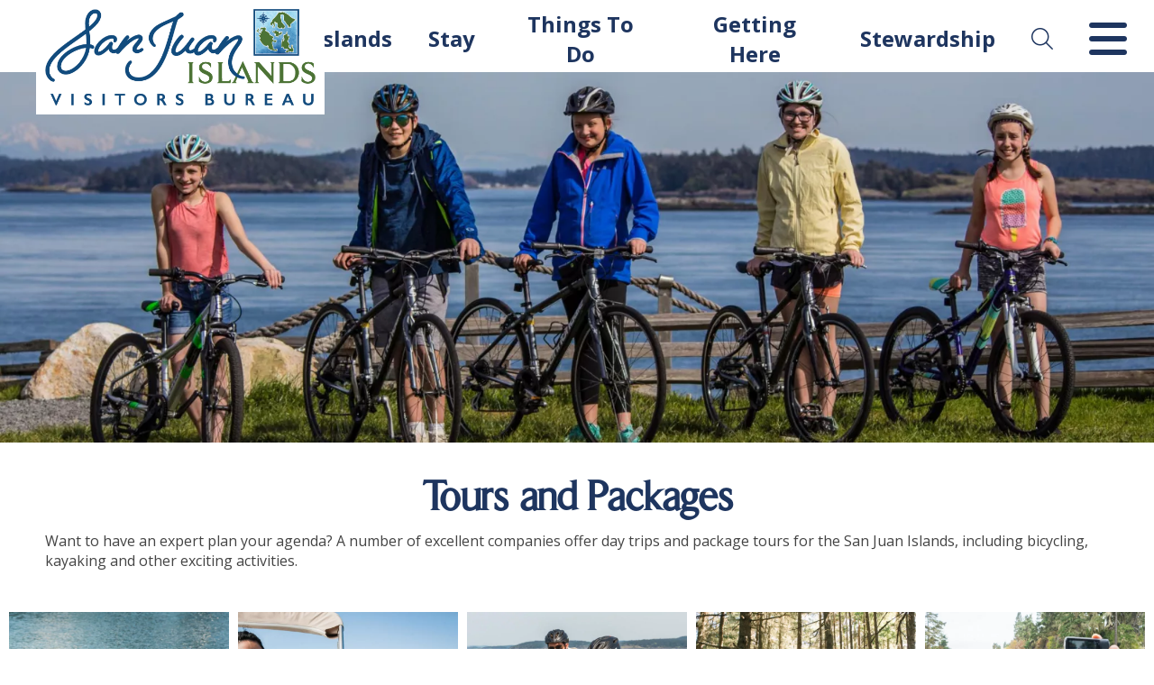

--- FILE ---
content_type: text/html; charset=UTF-8
request_url: https://www.visitsanjuans.com/tours
body_size: 89878
content:

<!DOCTYPE html PUBLIC "-//W3C//DTD XHTML 1.0 Transitional//EN" "http://www.w3.org/TR/xhtml1/DTD/xhtml1-transitional.dtd">
<html xmlns="http://www.w3.org/1999/xhtml">
<head>

<!-- Google Tag Manager -->
<script>(function(w,d,s,l,i){w[l]=w[l]||[];w[l].push({'gtm.start':
new Date().getTime(),event:'gtm.js'});var f=d.getElementsByTagName(s)[0],
j=d.createElement(s),dl=l!='dataLayer'?'&l='+l:'';j.async=true;j.src=
'https://www.googletagmanager.com/gtm.js?id='+i+dl;f.parentNode.insertBefore(j,f);
})(window,document,'script','dataLayer','GTM-NDZ2MK3');</script>
<!-- End Google Tag Manager -->

<meta http-equiv="Content-Type" content="text/html; charset=utf-8" />

<title>San Juan Islands Package Tours | San Juan Islands Washington Visitors Bureau | Orcas Island | Lopez Island | Friday Harbor | San Juan Island</title>

<meta name="description" content="Want to have an expert plan your agenda? A number of excellent companies offer day trips and package tours for the San Juan Islands, including bicycling, kayaking and other exciting activities. Travel to the Islands and spend a day paddling through the islands with a trained kayak guide, peddling by farms and island villages, summiting the inland mountains, or learning about">
	<meta property="fb:app_id" content="458166940939099">
	<meta property="og:title" content="Tours"/>
	<meta property="og:url" content="https://www.visitsanjuans.com/tours"/>
		<meta property="og:site_name" content="visitsanjuans.com"/>
	<meta property="og:type" content="article"/>
	<meta property="og:description"content="Want to have an expert plan your agenda? A number of excellent companies offer day trips and package tours for the San Juan Islands, including bicycling, kayaking and other exciting"/>
		<meta name="twitter:site" content="@visitsjislands">
	<meta name="twitter:title" content="Tours">
	<meta name="twitter:description" content="Want to have an expert plan your agenda? A number">
	<meta name="twitter:creator" content="@visitsjislands">
	<meta name="twitter:domain" content="visitsanjuans.com">
		<link rel="canonical" href="https://www.visitsanjuans.com/tours" />
	
<link href="https://cdnjs.cloudflare.com/ajax/libs/froala-editor/2.9.1/css/froala_style.min.css" rel="stylesheet" type="text/css" />

<link href="/css/style.css?rand=1296663670" rel="stylesheet" type="text/css" />

<link rel="stylesheet" type="text/css" href="/fonts/MyFontsWebfontsKit.css">

<script src="https://ajax.googleapis.com/ajax/libs/jquery/3.2.1/jquery.min.js" ></script>
<link rel="stylesheet" href="https://ajax.googleapis.com/ajax/libs/jqueryui/1.12.1/themes/smoothness/jquery-ui.css">
<script src="https://ajax.googleapis.com/ajax/libs/jqueryui/1.12.1/jquery-ui.min.js" ></script>

<link rel="shortcut icon" href="/images/favicon.gif" type="image/gif" />

<meta name="viewport" content="width=device-width, initial-scale=1, shrink-to-fit=no"/>
<meta name="robots" content="max-image-preview:large">

<script src="https://kit.fontawesome.com/47ed15c8bc.js" async></script>

<link rel="preconnect" href="https://fonts.googleapis.com">
<link rel="preconnect" href="https://fonts.gstatic.com" crossorigin>
<link href="https://fonts.googleapis.com/css2?family=Open+Sans:wght@300;400;600;700&display=swap" rel="stylesheet">

<script src="https://hammerjs.github.io/dist/hammer.js"></script>


</head>

<body>

	
    	<!-- Google Tag Manager (noscript) -->
	<noscript><iframe src="https://www.googletagmanager.com/ns.html?id=GTM-NDZ2MK3"
	height="0" width="0" style="display:none;visibility:hidden"></iframe></noscript>
	<!-- End Google Tag Manager (noscript) --> 
        	
  <div id="fullScreenLoginDiv" style="width:100%; padding:20px; background: rgba(0, 0, 0, .5); position:fixed; display:none; z-index:1500; text-align:center;">

    <div id='logindiv' class='pageFontDarkBrown' style="height:265px; text-align:center; background-color:#fff; width:450px; padding:20px; border-radius:3px; margin-left:auto; margin-right:auto;">
        <form id="formItinLogin" name="formItinLogin" method="POST" class='pageFontDarkBrown' style="text-align:center;">

            <div style="margin-left:10px; margin-right:10px; margin-bottom:20px; margin-top:20px;">
                <div style="width:100%; position:relative;">
                    <div class="PageHeader" style="text-align:center; z-index:100; font-size: 28px; ">My Favorites</div>
                </div>
            </div>

            <table align="center">
                <tr>
                    <td style="text-align:center; ">
                            <div style="width:1px; height:1px; overflow:hidden;">
                              Please leave the following field blank: <textarea cols="40" id="FreeComment" name="FreeComment" rows="20"></textarea>
                            </div>

                            <input class="pageFontDarkBrown" type="text" id="user" name="user" placeholder="ENTER YOUR EMAIL" style="text-align: center; padding: 10px; border: 1px solid #534933; width: 300px;" /> 
                    </td>
                </tr>
                <tr>
                    <td style="text-align:center;">
                      <input class="formbuttonorange" type="button" id="btnItinLogin" name="btnItinLogin" value="Submit" style="width:320px; margin-top:10px;" onclick="itinlogin();" >
                    </td>
               </tr>
            </table>

            <div class="PageContent" style="margin-top:30px; font-size: 12px;">* This email is used only to keep track of your favorites. You will not receive emails from visitsanjuans.com at this email address unless you sign up for one of our mailing lists.</div>

        </form>
    </div>

    <div id="closeLightBoxDiv" class="pageFontBlack" style="width:30px; position:absolute; padding:10px; background: rgba(0, 0, 0, .5); border:1px solid #fff; color:#fff; top:20px; right:40px; cursor:pointer;" onclick='$("#fullScreenLoginDiv").hide();'>X</div>

</div>


<div class="mobilelogodiv" style="text-align:center; padding:10px; position: relative; background-color: #fff; height: 100px; /*clip-path: polygon(0% 0%, 0% 96%, 3%  100%, 10% 96%, 17%  100%, 25% 96%, 30% 96%, 35%  100%, 40% 96%, 65%  100%, 70% 96%, 75%  100%, 80% 96%, 88%  100%, 95%  100%, 100% 96%, 100% 0%);*/ z-index: 10; ">
	<a href="/"><img class="mobilelogoimage" src="/images/SJIVB_Logo_2020_VB_color.png" style="position: relative; max-width: 200px; margin-top: 10px; "></a>
	<div style="position: absolute; right:20px; top:50%; transform: translate(0%,-50%); cursor: pointer; color: #363636; font-size: 25px;" onclick="openMobileNav();"><i class="fas fa-bars fa-2x"></i></div>
</div>

<div id="fullScreenDim" style="width:100%; height: 100%; top:0px; background: rgba(0, 0, 0, .5); position:fixed; z-index:10003; text-align:center; display: none;" onclick="closeMobileNav();"></div>

<div id="navmobilemenu" class="scrolldiv MobileMenuClickTrack" style="width: 320px; height: 100%; background: #fff; position: fixed; top:0px; /*left: -300px;*/ right:-300px; z-index: 10004; display: none; overflow-y: scroll; ">

    <div style="padding: 10px; border-bottom:1px solid #aaa;">

        <div style="display: table; width: 100%;">

            
            <div style="display: table-cell; vertical-align: middle; ">
                <a class="MobileNavMenuLvl0" href="/">Home</a>
            </div>

            <div class="PageContent NavMenuButton" style="display: table-cell; vertical-align: middle; width: 40px; font-size: 40px; cursor: pointer;" onclick="closeMobileNav();">
                <i class="far fa-times-circle"></i>
            </div>

        </div>

    </div>
            <div style="display: table; width: 100%; border-bottom:1px solid #aaa;" >
            <div style="display: table-cell; vertical-align: middle;">
                <a href="/plan-your-trip" class="MobileMenuClickTrack-plan-your-trip">
                    <div class="MobileNavMenuLvl0"  style='padding:5px; padding-left: 10px;'>
                        Plan Your Trip                    </div>
                </a>
            </div>
                            <div style="display: table-cell; vertical-align: middle; border-left: 1px solid #aaa; width: 45px; cursor: pointer;" onclick='displayNavSubSection(5);' class="MobileMenuClickTrack-ExpandSection-plan-your-trip">
                    <div style="padding: 5px;">
                        <div id='navSubSectionButtonDown5' class="NavMenuButton" style='font-size:30px;'><i class="fal fa-arrow-down" style="margin-left: 5px;"></i></div>
                        <div id='navSubSectionButtonUp5' style='font-size:30px; display: none;'><i class="fal fa-arrow-up" style="margin-left: 5px;"></i></div>
                    </div>
                </div>
                        </div>
                    <div id='navSubSectionDiv5' style='display:none'>
                                    <a href='/first-time-visitors-guide' class="MobileMenuClickTrack-first-time-visitors-guide">
                        <div  class='MobileNavMenuLvl1'>
                            <div style='padding:5px; padding-left:20px;'>
                                First Time Visitors Guide                            </div>
                        </div>
                    </a>
                                        <a href='/lopez-island' class="MobileMenuClickTrack-lopez-island">
                        <div  class='MobileNavMenuLvl1'>
                            <div style='padding:5px; padding-left:20px;'>
                                Lopez Island                            </div>
                        </div>
                    </a>
                                        <a href='/orcas-island' class="MobileMenuClickTrack-orcas-island">
                        <div  class='MobileNavMenuLvl1'>
                            <div style='padding:5px; padding-left:20px;'>
                                Orcas Island                            </div>
                        </div>
                    </a>
                                        <a href='/san-juan-island' class="MobileMenuClickTrack-san-juan-island">
                        <div  class='MobileNavMenuLvl1'>
                            <div style='padding:5px; padding-left:20px;'>
                                San Juan Island                            </div>
                        </div>
                    </a>
                                        <a href='/printed-guide' class="MobileMenuClickTrack-printed-guide">
                        <div  class='MobileNavMenuLvl1'>
                            <div style='padding:5px; padding-left:20px;'>
                                Printed Guide                            </div>
                        </div>
                    </a>
                                        <a href='/accessible' class="MobileMenuClickTrack-accessible">
                        <div  class='MobileNavMenuLvl1'>
                            <div style='padding:5px; padding-left:20px;'>
                                Accessible                            </div>
                        </div>
                    </a>
                                        <a href='/day-trips' class="MobileMenuClickTrack-day-trips">
                        <div  class='MobileNavMenuLvl1'>
                            <div style='padding:5px; padding-left:20px;'>
                                Day Trips                            </div>
                        </div>
                    </a>
                                        <a href='/electric-vehicles' class="MobileMenuClickTrack-electric-vehicles">
                        <div  class='MobileNavMenuLvl1'>
                            <div style='padding:5px; padding-left:20px;'>
                                Electric Vehicles                            </div>
                        </div>
                    </a>
                                        <a href='/parks-shorelines' class="MobileMenuClickTrack-parks-shorelines">
                        <div  class='MobileNavMenuLvl1'>
                            <div style='padding:5px; padding-left:20px;'>
                                Parks Shorelines                            </div>
                        </div>
                    </a>
                                        <a href='/seasons' class="MobileMenuClickTrack-seasons">
                        <div  class='MobileNavMenuLvl1'>
                            <div style='padding:5px; padding-left:20px;'>
                                Seasons                            </div>
                        </div>
                    </a>
                                        <a href='/specials' class="MobileMenuClickTrack-specials">
                        <div  class='MobileNavMenuLvl1'>
                            <div style='padding:5px; padding-left:20px;'>
                                Specials                            </div>
                        </div>
                    </a>
                                        <a href='/tours' class="MobileMenuClickTrack-tours">
                        <div  class='MobileNavMenuLvl1'>
                            <div style='padding:5px; padding-left:20px;'>
                                Tours                            </div>
                        </div>
                    </a>
                                        <a href='/towns-villages' class="MobileMenuClickTrack-towns-villages">
                        <div  class='MobileNavMenuLvl1'>
                            <div style='padding:5px; padding-left:20px;'>
                                Towns Villages                            </div>
                        </div>
                    </a>
                                        <a href='/videos' class="MobileMenuClickTrack-videos">
                        <div  class='MobileNavMenuLvl1'>
                            <div style='padding:5px; padding-left:20px;'>
                                Videos                            </div>
                        </div>
                    </a>
                                        <a href='/virtual-vacations' class="MobileMenuClickTrack-virtual-vacations">
                        <div  class='MobileNavMenuLvl1'>
                            <div style='padding:5px; padding-left:20px;'>
                                Virtual Vacations                            </div>
                        </div>
                    </a>
                                        <a href='/visitor-centers-and-chambers-commerce' class="MobileMenuClickTrack-visitor-centers-and-chambers-commerce">
                        <div  class='MobileNavMenuLvl1'>
                            <div style='padding:5px; padding-left:20px;'>
                                Visitor Centers And Chambers Commerce                            </div>
                        </div>
                    </a>
                                </div>
                    <div style="display: table; width: 100%; border-bottom:1px solid #aaa;" >
            <div style="display: table-cell; vertical-align: middle;">
                <a href="/getting-here" class="MobileMenuClickTrack-getting-here">
                    <div class="MobileNavMenuLvl0"  style='padding:5px; padding-left: 10px;'>
                        Getting Here                    </div>
                </a>
            </div>
                    </div>
                <div style="display: table; width: 100%; border-bottom:1px solid #aaa;" >
            <div style="display: table-cell; vertical-align: middle;">
                <a href="/what-to-do" class="MobileMenuClickTrack-what-to-do">
                    <div class="MobileNavMenuLvl0"  style='padding:5px; padding-left: 10px;'>
                        Things To Do                    </div>
                </a>
            </div>
                            <div style="display: table-cell; vertical-align: middle; border-left: 1px solid #aaa; width: 45px; cursor: pointer;" onclick='displayNavSubSection(2);' class="MobileMenuClickTrack-ExpandSection-what-to-do">
                    <div style="padding: 5px;">
                        <div id='navSubSectionButtonDown2' class="NavMenuButton" style='font-size:30px;'><i class="fal fa-arrow-down" style="margin-left: 5px;"></i></div>
                        <div id='navSubSectionButtonUp2' style='font-size:30px; display: none;'><i class="fal fa-arrow-up" style="margin-left: 5px;"></i></div>
                    </div>
                </div>
                        </div>
                    <div id='navSubSectionDiv2' style='display:none'>
                                    <a href='/san-juan-islands-scenic-byway' class="MobileMenuClickTrack-san-juan-islands-scenic-byway">
                        <div  class='MobileNavMenuLvl1'>
                            <div style='padding:5px; padding-left:20px;'>
                                San Juan Islands Scenic Byway                            </div>
                        </div>
                    </a>
                                        <a href='/recreation-wildlife-tours' class="MobileMenuClickTrack-recreation-wildlife-tours">
                        <div  class='MobileNavMenuLvl1'>
                            <div style='padding:5px; padding-left:20px;'>
                                Recreation & Wildlife Tours                            </div>
                        </div>
                    </a>
                                        <a href='/food-farms' class="MobileMenuClickTrack-food-farms">
                        <div  class='MobileNavMenuLvl1'>
                            <div style='padding:5px; padding-left:20px;'>
                                Food & Farms                            </div>
                        </div>
                    </a>
                                        <a href='/history-arts-education' class="MobileMenuClickTrack-history-arts-education">
                        <div  class='MobileNavMenuLvl1'>
                            <div style='padding:5px; padding-left:20px;'>
                                History, Arts & Education                            </div>
                        </div>
                    </a>
                                        <a href='/package-tours-scenic-byways' class="MobileMenuClickTrack-package-tours-scenic-byways">
                        <div  class='MobileNavMenuLvl1'>
                            <div style='padding:5px; padding-left:20px;'>
                                Package Tours & Scenic Byways                            </div>
                        </div>
                    </a>
                                        <a href='/shopping-spas-wellness' class="MobileMenuClickTrack-shopping-spas-wellness">
                        <div  class='MobileNavMenuLvl1'>
                            <div style='padding:5px; padding-left:20px;'>
                                Shopping, Spas & Wellness                            </div>
                        </div>
                    </a>
                                        <a href='/experiences' class="MobileMenuClickTrack-experiences">
                        <div  class='MobileNavMenuLvl1'>
                            <div style='padding:5px; padding-left:20px;'>
                                Experiences                            </div>
                        </div>
                    </a>
                                        <a href='/pets' class="MobileMenuClickTrack-pets">
                        <div  class='MobileNavMenuLvl1'>
                            <div style='padding:5px; padding-left:20px;'>
                                Pets                            </div>
                        </div>
                    </a>
                                </div>
                    <div style="display: table; width: 100%; border-bottom:1px solid #aaa;" >
            <div style="display: table-cell; vertical-align: middle;">
                <a href="/stay" class="MobileMenuClickTrack-stay">
                    <div class="MobileNavMenuLvl0"  style='padding:5px; padding-left: 10px;'>
                        Stay                    </div>
                </a>
            </div>
                            <div style="display: table-cell; vertical-align: middle; border-left: 1px solid #aaa; width: 45px; cursor: pointer;" onclick='displayNavSubSection(4);' class="MobileMenuClickTrack-ExpandSection-stay">
                    <div style="padding: 5px;">
                        <div id='navSubSectionButtonDown4' class="NavMenuButton" style='font-size:30px;'><i class="fal fa-arrow-down" style="margin-left: 5px;"></i></div>
                        <div id='navSubSectionButtonUp4' style='font-size:30px; display: none;'><i class="fal fa-arrow-up" style="margin-left: 5px;"></i></div>
                    </div>
                </div>
                        </div>
                    <div id='navSubSectionDiv4' style='display:none'>
                                    <a href='/bed-breakfasts-and-inns' class="MobileMenuClickTrack-bed-breakfasts-and-inns">
                        <div  class='MobileNavMenuLvl1'>
                            <div style='padding:5px; padding-left:20px;'>
                                Bed & Breakfasts and Inns                            </div>
                        </div>
                    </a>
                                        <a href='/cabins-cottages' class="MobileMenuClickTrack-cabins-cottages">
                        <div  class='MobileNavMenuLvl1'>
                            <div style='padding:5px; padding-left:20px;'>
                                Cabins & Cottages                            </div>
                        </div>
                    </a>
                                        <a href='/camping-glamping' class="MobileMenuClickTrack-camping-glamping">
                        <div  class='MobileNavMenuLvl1'>
                            <div style='padding:5px; padding-left:20px;'>
                                Camping Glamping                            </div>
                        </div>
                    </a>
                                        <a href='/farm-stays' class="MobileMenuClickTrack-farm-stays">
                        <div  class='MobileNavMenuLvl1'>
                            <div style='padding:5px; padding-left:20px;'>
                                Farm Stays                            </div>
                        </div>
                    </a>
                                        <a href='/hotels-inns-resorts' class="MobileMenuClickTrack-hotels-inns-resorts">
                        <div  class='MobileNavMenuLvl1'>
                            <div style='padding:5px; padding-left:20px;'>
                                Hotels Inns Resorts                            </div>
                        </div>
                    </a>
                                        <a href='/pet-friendly-accomodations' class="MobileMenuClickTrack-pet-friendly-accomodations">
                        <div  class='MobileNavMenuLvl1'>
                            <div style='padding:5px; padding-left:20px;'>
                                Pet-Friendly Accomodations                            </div>
                        </div>
                    </a>
                                        <a href='/vacation-rentals' class="MobileMenuClickTrack-vacation-rentals">
                        <div  class='MobileNavMenuLvl1'>
                            <div style='padding:5px; padding-left:20px;'>
                                Vacation Rentals                            </div>
                        </div>
                    </a>
                                        <a href='/lodging-assistance-request' class="MobileMenuClickTrack-lodging-assistance-request">
                        <div  class='MobileNavMenuLvl1'>
                            <div style='padding:5px; padding-left:20px;'>
                                Lodging Assistance Request                            </div>
                        </div>
                    </a>
                                </div>
                    <div style="display: table; width: 100%; border-bottom:1px solid #aaa;" >
            <div style="display: table-cell; vertical-align: middle;">
                <a href="/food-farms" class="MobileMenuClickTrack-food-farms">
                    <div class="MobileNavMenuLvl0"  style='padding:5px; padding-left: 10px;'>
                        Food & Drink                    </div>
                </a>
            </div>
                            <div style="display: table-cell; vertical-align: middle; border-left: 1px solid #aaa; width: 45px; cursor: pointer;" onclick='displayNavSubSection(391);' class="MobileMenuClickTrack-ExpandSection-food-farms">
                    <div style="padding: 5px;">
                        <div id='navSubSectionButtonDown391' class="NavMenuButton" style='font-size:30px;'><i class="fal fa-arrow-down" style="margin-left: 5px;"></i></div>
                        <div id='navSubSectionButtonUp391' style='font-size:30px; display: none;'><i class="fal fa-arrow-up" style="margin-left: 5px;"></i></div>
                    </div>
                </div>
                        </div>
                    <div id='navSubSectionDiv391' style='display:none'>
                                    <a href='/dining' class="MobileMenuClickTrack-dining">
                        <div  class='MobileNavMenuLvl1'>
                            <div style='padding:5px; padding-left:20px;'>
                                Dining                            </div>
                        </div>
                    </a>
                                        <a href='/food-farms-artisan-producers' class="MobileMenuClickTrack-food-farms-artisan-producers">
                        <div  class='MobileNavMenuLvl1'>
                            <div style='padding:5px; padding-left:20px;'>
                                Food Farms Artisan Producers                            </div>
                        </div>
                    </a>
                                        <a href='/wineries-breweries-cideries-distilleries' class="MobileMenuClickTrack-wineries-breweries-cideries-distilleries">
                        <div  class='MobileNavMenuLvl1'>
                            <div style='padding:5px; padding-left:20px;'>
                                Wineries, Breweries, Cideries & Distilleries                            </div>
                        </div>
                    </a>
                                </div>
                    <div style="display: table; width: 100%; border-bottom:1px solid #aaa;" >
            <div style="display: table-cell; vertical-align: middle;">
                <a href="/love-it-like-a-local" class="MobileMenuClickTrack-love-it-like-a-local">
                    <div class="MobileNavMenuLvl0"  style='padding:5px; padding-left: 10px;'>
                        Stewardship                    </div>
                </a>
            </div>
                            <div style="display: table-cell; vertical-align: middle; border-left: 1px solid #aaa; width: 45px; cursor: pointer;" onclick='displayNavSubSection(412);' class="MobileMenuClickTrack-ExpandSection-love-it-like-a-local">
                    <div style="padding: 5px;">
                        <div id='navSubSectionButtonDown412' class="NavMenuButton" style='font-size:30px;'><i class="fal fa-arrow-down" style="margin-left: 5px;"></i></div>
                        <div id='navSubSectionButtonUp412' style='font-size:30px; display: none;'><i class="fal fa-arrow-up" style="margin-left: 5px;"></i></div>
                    </div>
                </div>
                        </div>
                    <div id='navSubSectionDiv412' style='display:none'>
                                    <a href='/be-whale-wise' class="MobileMenuClickTrack-be-whale-wise">
                        <div  class='MobileNavMenuLvl1'>
                            <div style='padding:5px; padding-left:20px;'>
                                Be Whale Wise                            </div>
                        </div>
                    </a>
                                        <a href='/how-you-can-help-southern-resident-orcas' class="MobileMenuClickTrack-how-you-can-help-southern-resident-orcas">
                        <div  class='MobileNavMenuLvl1'>
                            <div style='padding:5px; padding-left:20px;'>
                                How You Can Help Southern Resident Orcas                            </div>
                        </div>
                    </a>
                                        <a href='/island-kids-explain' class="MobileMenuClickTrack-island-kids-explain">
                        <div  class='MobileNavMenuLvl1'>
                            <div style='padding:5px; padding-left:20px;'>
                                Island Kids Explain                            </div>
                        </div>
                    </a>
                                        <a href='/leave-no-trace' class="MobileMenuClickTrack-leave-no-trace">
                        <div  class='MobileNavMenuLvl1'>
                            <div style='padding:5px; padding-left:20px;'>
                                Leave No Trace                            </div>
                        </div>
                    </a>
                                        <a href='/responsible-travel-to-san-juans' class="MobileMenuClickTrack-responsible-travel-to-san-juans">
                        <div  class='MobileNavMenuLvl1'>
                            <div style='padding:5px; padding-left:20px;'>
                                Responsible Travel To San Juans                            </div>
                        </div>
                    </a>
                                        <a href='/san-juan-islands-pledge' class="MobileMenuClickTrack-san-juan-islands-pledge">
                        <div  class='MobileNavMenuLvl1'>
                            <div style='padding:5px; padding-left:20px;'>
                                San Juan Islands Pledge                            </div>
                        </div>
                    </a>
                                        <a href='/stewardship-san-juan-islands' class="MobileMenuClickTrack-stewardship-san-juan-islands">
                        <div  class='MobileNavMenuLvl1'>
                            <div style='padding:5px; padding-left:20px;'>
                                Stewardship San Juan Islands                            </div>
                        </div>
                    </a>
                                        <a href='/voices' class="MobileMenuClickTrack-voices">
                        <div  class='MobileNavMenuLvl1'>
                            <div style='padding:5px; padding-left:20px;'>
                                Voices                            </div>
                        </div>
                    </a>
                                </div>
                    <div style="display: table; width: 100%; border-bottom:1px solid #aaa;" >
            <div style="display: table-cell; vertical-align: middle;">
                <a href="/events" class="MobileMenuClickTrack-events">
                    <div class="MobileNavMenuLvl0"  style='padding:5px; padding-left: 10px;'>
                        Events                    </div>
                </a>
            </div>
                            <div style="display: table-cell; vertical-align: middle; border-left: 1px solid #aaa; width: 45px; cursor: pointer;" onclick='displayNavSubSection(52);' class="MobileMenuClickTrack-ExpandSection-events">
                    <div style="padding: 5px;">
                        <div id='navSubSectionButtonDown52' class="NavMenuButton" style='font-size:30px;'><i class="fal fa-arrow-down" style="margin-left: 5px;"></i></div>
                        <div id='navSubSectionButtonUp52' style='font-size:30px; display: none;'><i class="fal fa-arrow-up" style="margin-left: 5px;"></i></div>
                    </div>
                </div>
                        </div>
                    <div id='navSubSectionDiv52' style='display:none'>
                                    <a href='/event-submission' class="MobileMenuClickTrack-event-submission">
                        <div  class='MobileNavMenuLvl1'>
                            <div style='padding:5px; padding-left:20px;'>
                                Event Submission                            </div>
                        </div>
                    </a>
                                        <a href='/major-annual-events' class="MobileMenuClickTrack-major-annual-events">
                        <div  class='MobileNavMenuLvl1'>
                            <div style='padding:5px; padding-left:20px;'>
                                Major Annual Events                            </div>
                        </div>
                    </a>
                                        <a href='/orcas-island-events' class="MobileMenuClickTrack-orcas-island-events">
                        <div  class='MobileNavMenuLvl1'>
                            <div style='padding:5px; padding-left:20px;'>
                                Orcas Island Events                            </div>
                        </div>
                    </a>
                                </div>
                    <div style="display: table; width: 100%; border-bottom:1px solid #aaa;" >
            <div style="display: table-cell; vertical-align: middle;">
                <a href="/weddings" class="MobileMenuClickTrack-weddings">
                    <div class="MobileNavMenuLvl0"  style='padding:5px; padding-left: 10px;'>
                        Weddings                    </div>
                </a>
            </div>
                            <div style="display: table-cell; vertical-align: middle; border-left: 1px solid #aaa; width: 45px; cursor: pointer;" onclick='displayNavSubSection(57);' class="MobileMenuClickTrack-ExpandSection-weddings">
                    <div style="padding: 5px;">
                        <div id='navSubSectionButtonDown57' class="NavMenuButton" style='font-size:30px;'><i class="fal fa-arrow-down" style="margin-left: 5px;"></i></div>
                        <div id='navSubSectionButtonUp57' style='font-size:30px; display: none;'><i class="fal fa-arrow-up" style="margin-left: 5px;"></i></div>
                    </div>
                </div>
                        </div>
                    <div id='navSubSectionDiv57' style='display:none'>
                                    <a href='/honeymoons' class="MobileMenuClickTrack-honeymoons">
                        <div  class='MobileNavMenuLvl1'>
                            <div style='padding:5px; padding-left:20px;'>
                                Honeymoons                            </div>
                        </div>
                    </a>
                                        <a href='/services' class="MobileMenuClickTrack-services">
                        <div  class='MobileNavMenuLvl1'>
                            <div style='padding:5px; padding-left:20px;'>
                                Services                            </div>
                        </div>
                    </a>
                                        <a href='/venues' class="MobileMenuClickTrack-venues">
                        <div  class='MobileNavMenuLvl1'>
                            <div style='padding:5px; padding-left:20px;'>
                                Venues                            </div>
                        </div>
                    </a>
                                        <a href='/wedding-venues-guide' class="MobileMenuClickTrack-wedding-venues-guide">
                        <div  class='MobileNavMenuLvl1'>
                            <div style='padding:5px; padding-left:20px;'>
                                Wedding Venues Guide                            </div>
                        </div>
                    </a>
                                        <a href='/weddings-lopez-island' class="MobileMenuClickTrack-weddings-lopez-island">
                        <div  class='MobileNavMenuLvl1'>
                            <div style='padding:5px; padding-left:20px;'>
                                Weddings Lopez Island                            </div>
                        </div>
                    </a>
                                        <a href='/weddings-orcas-island' class="MobileMenuClickTrack-weddings-orcas-island">
                        <div  class='MobileNavMenuLvl1'>
                            <div style='padding:5px; padding-left:20px;'>
                                Weddings Orcas Island                            </div>
                        </div>
                    </a>
                                        <a href='/weddings-san-juan-island' class="MobileMenuClickTrack-weddings-san-juan-island">
                        <div  class='MobileNavMenuLvl1'>
                            <div style='padding:5px; padding-left:20px;'>
                                Weddings San Juan Island                            </div>
                        </div>
                    </a>
                                </div>
                    <div style="display: table; width: 100%; border-bottom:1px solid #aaa;" >
            <div style="display: table-cell; vertical-align: middle;">
                <a href="/meetings" class="MobileMenuClickTrack-meetings">
                    <div class="MobileNavMenuLvl0"  style='padding:5px; padding-left: 10px;'>
                        Meetings                    </div>
                </a>
            </div>
                            <div style="display: table-cell; vertical-align: middle; border-left: 1px solid #aaa; width: 45px; cursor: pointer;" onclick='displayNavSubSection(63);' class="MobileMenuClickTrack-ExpandSection-meetings">
                    <div style="padding: 5px;">
                        <div id='navSubSectionButtonDown63' class="NavMenuButton" style='font-size:30px;'><i class="fal fa-arrow-down" style="margin-left: 5px;"></i></div>
                        <div id='navSubSectionButtonUp63' style='font-size:30px; display: none;'><i class="fal fa-arrow-up" style="margin-left: 5px;"></i></div>
                    </div>
                </div>
                        </div>
                    <div id='navSubSectionDiv63' style='display:none'>
                                    <a href='/meetings-venues' class="MobileMenuClickTrack-meetings-venues">
                        <div  class='MobileNavMenuLvl1'>
                            <div style='padding:5px; padding-left:20px;'>
                                Meetings Venues                            </div>
                        </div>
                    </a>
                                        <a href='/team-building' class="MobileMenuClickTrack-team-building">
                        <div  class='MobileNavMenuLvl1'>
                            <div style='padding:5px; padding-left:20px;'>
                                Team Building                            </div>
                        </div>
                    </a>
                                </div>
                    <div style="display: table; width: 100%; border-bottom:1px solid #aaa;" >
            <div style="display: table-cell; vertical-align: middle;">
                <a href="/accessible" class="MobileMenuClickTrack-accessible">
                    <div class="MobileNavMenuLvl0"  style='padding:5px; padding-left: 10px;'>
                        Accessible San Juans                    </div>
                </a>
            </div>
                            <div style="display: table-cell; vertical-align: middle; border-left: 1px solid #aaa; width: 45px; cursor: pointer;" onclick='displayNavSubSection(26);' class="MobileMenuClickTrack-ExpandSection-accessible">
                    <div style="padding: 5px;">
                        <div id='navSubSectionButtonDown26' class="NavMenuButton" style='font-size:30px;'><i class="fal fa-arrow-down" style="margin-left: 5px;"></i></div>
                        <div id='navSubSectionButtonUp26' style='font-size:30px; display: none;'><i class="fal fa-arrow-up" style="margin-left: 5px;"></i></div>
                    </div>
                </div>
                        </div>
                    <div id='navSubSectionDiv26' style='display:none'>
                                    <a href='/accessible-san-juans-hiking-guide' class="MobileMenuClickTrack-accessible-san-juans-hiking-guide">
                        <div  class='MobileNavMenuLvl1'>
                            <div style='padding:5px; padding-left:20px;'>
                                Accessible San Juans Hiking Guide                            </div>
                        </div>
                    </a>
                                </div>
                    <div style="display: table; width: 100%; border-bottom:1px solid #aaa;" >
            <div style="display: table-cell; vertical-align: middle;">
                <a href="/about-the-san-juan-islands" class="MobileMenuClickTrack-about-the-san-juan-islands">
                    <div class="MobileNavMenuLvl0"  style='padding:5px; padding-left: 10px;'>
                        About The San Juan Islands                    </div>
                </a>
            </div>
                            <div style="display: table-cell; vertical-align: middle; border-left: 1px solid #aaa; width: 45px; cursor: pointer;" onclick='displayNavSubSection(438);' class="MobileMenuClickTrack-ExpandSection-about-the-san-juan-islands">
                    <div style="padding: 5px;">
                        <div id='navSubSectionButtonDown438' class="NavMenuButton" style='font-size:30px;'><i class="fal fa-arrow-down" style="margin-left: 5px;"></i></div>
                        <div id='navSubSectionButtonUp438' style='font-size:30px; display: none;'><i class="fal fa-arrow-up" style="margin-left: 5px;"></i></div>
                    </div>
                </div>
                        </div>
                    <div id='navSubSectionDiv438' style='display:none'>
                                    <a href='/contact-us' class="MobileMenuClickTrack-contact-us">
                        <div  class='MobileNavMenuLvl1'>
                            <div style='padding:5px; padding-left:20px;'>
                                Contact Us                            </div>
                        </div>
                    </a>
                                        <a href='/emergency-services' class="MobileMenuClickTrack-emergency-services">
                        <div  class='MobileNavMenuLvl1'>
                            <div style='padding:5px; padding-left:20px;'>
                                Emergency Services                            </div>
                        </div>
                    </a>
                                        <a href='/how-tourism-benefits-the-san-juan-islands' class="MobileMenuClickTrack-how-tourism-benefits-the-san-juan-islands">
                        <div  class='MobileNavMenuLvl1'>
                            <div style='padding:5px; padding-left:20px;'>
                                How Tourism Benefits the San Juan Islands                            </div>
                        </div>
                    </a>
                                        <a href='/island-books' class="MobileMenuClickTrack-island-books">
                        <div  class='MobileNavMenuLvl1'>
                            <div style='padding:5px; padding-left:20px;'>
                                Island Books                            </div>
                        </div>
                    </a>
                                        <a href='/news-weather-island-cams' class="MobileMenuClickTrack-news-weather-island-cams">
                        <div  class='MobileNavMenuLvl1'>
                            <div style='padding:5px; padding-left:20px;'>
                                News, Weather & Island Cams                            </div>
                        </div>
                    </a>
                                        <a href='/professional-services' class="MobileMenuClickTrack-professional-services">
                        <div  class='MobileNavMenuLvl1'>
                            <div style='padding:5px; padding-left:20px;'>
                                Professional Services                            </div>
                        </div>
                    </a>
                                        <a href='/real-estate' class="MobileMenuClickTrack-real-estate">
                        <div  class='MobileNavMenuLvl1'>
                            <div style='padding:5px; padding-left:20px;'>
                                Real Estate                            </div>
                        </div>
                    </a>
                                </div>
                    <div style="display: table; width: 100%; border-bottom:1px solid #aaa;" >
            <div style="display: table-cell; vertical-align: middle;">
                <a href="/gift-guide" class="MobileMenuClickTrack-gift-guide">
                    <div class="MobileNavMenuLvl0"  style='padding:5px; padding-left: 10px;'>
                        Local Gifts                    </div>
                </a>
            </div>
                    </div>
                <div style="display: table; width: 100%; border-bottom:1px solid #aaa;" >
            <div style="display: table-cell; vertical-align: middle;">
                <a href="/contact-us" class="MobileMenuClickTrack-contact-us">
                    <div class="MobileNavMenuLvl0"  style='padding:5px; padding-left: 10px;'>
                        Contact Us                    </div>
                </a>
            </div>
                    </div>
        
    <a href="/blog">
        <div style="padding: 5px; padding-left: 10px; border-bottom:1px solid #aaa;">
            <div style="display: table; width: 100%;">

                <div class="NavMenuButton" style="display: table-cell; vertical-align: middle; width: 60px; font-size: 50px;">
                    <i class="far fa-rss-square"></i>
                </div>

                <div style="display: table-cell; vertical-align: middle; ">
                    <span class="MobileNavMenuLvl0"  >Blog</span>
                </div>

            </div>
        </div>
    </a> 

    <a href="/printed-guide">
        <div style="padding: 5px; padding-left: 10px; border-bottom:1px solid #aaa;">
            <div style="display: table; width: 100%;">

                <div style="display: table-cell; vertical-align: middle; width: 60px; font-size: 35px;">
                    <div class="NavMenuButton" style="padding-top: 5px; padding-bottom: 5px;">
                        <i class="far fa-book-open"></i>
                    </div>
                </div>

                <div style="display: table-cell; vertical-align: middle; ">
                    <span class="MobileNavMenuLvl0"  >Visitor Guide</span>
                </div>

            </div>
        </div>
    </a> 

    <a href="/videos">
        <div style="padding: 5px; padding-left: 10px; border-bottom:1px solid #aaa;">
            <div style="display: table; width: 100%;">

                <div style="display: table-cell; vertical-align: middle; width: 60px; font-size: 35px;">
                    <div class="NavMenuButton" style="padding-top: 5px; padding-bottom: 5px;">
                        <i class="far fa-video"></i>
                    </div>
                </div>

                <div class="NavMenuButton" style="display: table-cell; vertical-align: middle; ">
                    <span class="MobileNavMenuLvl0"  >Videos</span>
                </div>

            </div>
        </div>
    </a> 

    <div style="padding: 10px; padding-left: 20px; padding-right: 20px;">

        <div style="border: 1px solid #7e7e7e;">
            <div style="padding: 5px;">
                <form id="mobileSearchForm" name="mobileSearchForm" method="GET" action="/search">
                    <div style="display: table; width: 100%; font-size: 22px; color: #7e7e7e;">
                        <div style="display: table-cell;">
                            <input type="text" id="q" name="q" placeholder="Search" style="width: 90%; border: none;">
                        </div>
                        <div style="display: table-cell; width: 18px;">
                            <i class="far fa-search" title="search" onclick="$('#SearchForm').submit();" style="cursor: pointer;"></i>
                        </div>
                    </div>
                </form>
            </div>
        </div>

    </div>

    <div style="display: table; width: 170px; margin-left: auto; margin-right: auto; font-size: 50px;">
        <div style="display: table-row;">
            <div style="display: table-cell; vertical-align: top; text-align: center;">
                <div style="padding: 10px;">
                    <a class="NavMenuButton" style='background:none;' href="http://www.instagram.com/visitsanjuans/" target="_blank" title="Visit San Juans on Instagram"> <i class="fab fa-instagram" ></i></a>
                </div>
            </div>
            <div style="display: table-cell; vertical-align: top; text-align: center;">
                <div style="padding: 10px;">
                    <a class="NavMenuButton" style='background:none;' href="http://facebook.com/VisitSanJuans" target="_blank" title="Visit San Juans on Facebook"><i class="fab fa-facebook" ></i></a>
                </div>
            </div>
        </div>
        <div style="display: table-row;">
            <div style="display: table-cell; vertical-align: top; text-align: center;">
                <div style="padding: 10px;">    
                    <a class="NavMenuButton" style='background:none;' href="https://www.pinterest.com/sjislands/" target="_blank" title="Visit San Juans on Pinterest"><i class="fab fa-pinterest"></i></a>
                </div>
            </div>
            <div style="display: table-cell; vertical-align: top; text-align: center;">
                <div style="padding: 10px;">    
                    <a class="NavMenuButton" style='background:none;' href="http://youtube.com/user/visitSJIslands" target="_blank" title="Visit San Juans on YouTube"><i class="fab fa-youtube"></i></a>
                </div>
            </div>
        </div>

        <div style="display: table-row;">
            <div style="display: table-cell; vertical-align: top; text-align: center;">
                <div style="padding: 10px;">    
                    <a class="NavMenuButton" style='background:none;' href="https://twitter.com/visitsjislands" target="_blank" title="Visit San Juans on Twitter"><i class="fa-brands fa-x-twitter"></i></a>
                </div>
            </div>
            <div style="display: table-cell; vertical-align: top; text-align: center;">
            
            </div>
        </div>
    </div>

</div>

<script>
    /*$(document).ready(function(){
        $('#navmobilemenu').css('height', $(window).height());
        $('#fullScreenDim').css('height', $(document).height());
        // Comma, not colon ----^
    });

    $(window).resize(function(){
        $('#navmobilemenu').css('height', $(window).height());
        $('#fullScreenDim').css('height', $(document).height());
        // Comma, not colon ----^
    });*/

    function openMobileNav()
    {
        $('#fullScreenDim').fadeIn();
        $('#navmobilemenu').show();
        // var cssvars = {'left' : '0px'};
        var cssvars = {'right' : '0px'};
        $( '#navmobilemenu' ).animate(cssvars,'fast');
    }

    function closeMobileNav()
    {
        $('#fullScreenDim').fadeOut();
        // $('#navmobilemenu').fadeOut();
        // var cssvars = {'left' : '-300px'};
        var cssvars = {'right' : '-300px'};
        $( '#navmobilemenu' ).animate(cssvars,'fast').hide();

    }

    function toggleNavMenu()
    {
        var navMenuVar = document.getElementById('mobileNavMenu');

        // alert('clicked here!'); 

        if(navMenuVar.style.display == 'none')
        {
          navMenuVar.style.display = 'inline';
        }
        else
        {
          navMenuVar.style.display = 'none';              
        }
    }//end function

    function displayNavSubSection(parentPageID)
    {
        var navMenuSubDiv = document.getElementById('navSubSectionDiv'+parentPageID);
        var navMenuSubDivPM = document.getElementById('navSubSectionDivPM'+parentPageID);

        // alert('clicked here!'); 

        if(navMenuSubDiv.style.display == 'none')
        {
          navMenuSubDiv.style.display = 'inline';
          navMenuSubDivPM.innerHTML = '-';
        }
        else
        {
          navMenuSubDiv.style.display = 'none';              
          navMenuSubDivPM.innerHTML = '+';
        }
    }
</script>

<script type="text/javascript" src="/Scripts/itinerary.js?b=1105379340"></script>

        <script>
        var executenavtransition = 1;

        $(window).on('scroll', function() {
            var scrollpos = window.pageYOffset;

            if(scrollpos > 0) 
            {
                if(executenavtransition == 1)
                {
                    // console.log("User has scrolled.");
                    executenavtransition = 0;
                    $( ".DesktopLogo" ).switchClass( "DesktopLogo", "DesktopLogoScroll", 500, "swing" );
                }
            }
            else
            {
                // console.log("User is back at the top");
                executenavtransition = 1;
                $( ".DesktopLogoScroll" ).switchClass( "DesktopLogoScroll", "DesktopLogo", 500, "swing" );
            }
        });
        </script>
        	<div class="desktopnavmenu" style="width:100%; top: 0px; left: 0px; z-index: 10000; /*clip-path: polygon(0% 0%, 0% 96%, 3%  100%, 10% 96%, 17%  100%, 25% 96%, 30% 96%, 35%  100%, 40% 96%, 65%  100%, 70% 96%, 75%  100%, 80% 96%, 88%  100%, 95%  100%, 100% 96%, 100% 0%);*/ background: #fff; position: fixed;  ">

        <div style="padding-left: 10px; padding-right: 10px;">

    		<div style="width: 100%; position: relative; height: 80px;">

                <div style="float: right; width: 940px; height: 55px; ">
                    <div style="display: table; ">
                        <div class="navcontainer">
                            <a href="/plan-your-trip"><div>Islands</div></a>
                        </div>
                        <div class="navcontainer">
                            <a href="/stay"><div>Stay</div></a>
                        </div>
                        <div class="navcontainer">
                            <a href="/what-to-do"><div>Things To Do</div></a>
                        </div>
                        <div class="navcontainer">
                            <a href="/getting-here"><div>Getting Here</div></a>
                        </div>
                        <div class="navcontainer">
                            <a href="/love-it-like-a-local"><div>Stewardship</div></a>
                        </div>
                        <div class="navcontainer" style="color: #363636">
                            <a href="/search"><i class="fal fa-search"></i></a>
                        </div>
                        <div class="navcontainer NavMenuButton" style="color: #363636; cursor: pointer;" onclick="openMobileNav();">
                            <i class="fas fa-bars fa-2x"></i></a>
                        </div>
                    </div>
                </div>

    		</div>
	
        </div>

	</div>

    <div class="desktopnavmenu" style="position: fixed; background: #fff; left:40px; top:0px; z-index: 10001">
        <div style="padding: 10px;">
            <a href="/"><img class=" DesktopLogo " src='/images/SJIVB_Logo_2020_VB_color.png' ></a>
        </div>
    </div>
    
<div style="position:relative">
        	<style type="text/css">
    		#cycler{position:relative;}
    		#cycler .cylceritem{position:absolute; top:0px; left:0px; z-index:1}
    		#cycler .cylceritem.active{z-index:3}

    		.pinithovercontainer div { display:none;}
    		.pinithovercontainer:hover div { display:block;}

            .leftarrow
            {
                /*background: url("/images/hero_icons.png") no-repeat;
                background-position: -36px -14px;*/
                cursor: pointer;
                display: block;
                height: 51px;
                width: 36px;
                position: absolute;
    		    top: 50%;
    		    transform: translate(0%, -50%);
    		    z-index: 3000;
    		    left: 2%;
                font-size: 50px;
                color: #fff;
            }

            /*.leftarrow:hover
            {
                background-position: 0px -14px;
            }*/

            .rightarrow
            {
                /*background: url("/images/hero_icons.png") no-repeat;
                background-position: 0 -65px;*/
                cursor: pointer;
                display: block;
                height: 51px;
                width: 36px;
                position: absolute;
    		    top: 50%;
    		    transform: translate(0%, -50%);
    		    z-index: 3000;
    		    right: 2%;
                font-size: 50px;
                color: #fff;
            }

            /*.rightarrow:hover
            {
                background-position: -36px -65px;
            }*/
    	</style> 

        
        <div class="HeaderImageContainer " style="width: 100%; overflow: hidden; /*clip-path: polygon(0% 0%, 0% 99%, 3% 100%, 10% 99%, 17% 100%, 25% 99%, 30% 99%, 35% 100%, 40% 99%, 65% 100%, 70% 99%, 75% 99.7%, 80% 98%, 88% 100%, 92% 98.7%, 100% 99%, 100% 0%); background: #fff; padding-bottom: 10px;*/">

            <div class="headercyclercontainer" style="position: relative; width: 100%; /*clip-path: polygon(0% 0%, 0% 100%, 7% 99%, 10% 99.5%, 17% 100%, 25% 99%, 30% 99%, 35% 100%, 50% 98.5%, 65% 100%, 70% 99%, 75% 99.5%, 80% 99%, 88% 100%, 92% 98.8%, 100% 100%, 100% 0%);*/ ">

                
    			<div id="cycler" style="text-align:center; width: 100%;  min-width: 900px;  margin-left: 50%; transform: translateX(-50%); ">
    		        <img src="/images/placeholder-1400-450.png" style="max-width:100%; min-width:100%"/>    								<div id="cylceritem1" class="cylceritem  active " style="margin-left:auto; margin-right:auto; width:100%; ">
                                                                                <picture>
                                            <source type="image/webp" srcset="https://sanjuan.objects.liquidweb.services/photos/img_5529-2800x900.webp 2800w, https://sanjuan.objects.liquidweb.services/photos/img_5529-2800x900-2000.webp 2000w, https://sanjuan.objects.liquidweb.services/photos/img_5529-2800x900-1000.webp 1000w, https://sanjuan.objects.liquidweb.services/photos/img_5529-2800x900-thumb.webp 300w, https://sanjuan.objects.liquidweb.services/photos/img_5529-2800x900-1600.webp 1600w, https://sanjuan.objects.liquidweb.services/photos/img_5529-2800x900-1200.webp 1200w, https://sanjuan.objects.liquidweb.services/photos/img_5529-2800x900-800.webp 800w"><source type="image/jpeg" srcset="https://sanjuan.objects.liquidweb.services/photos/img_5529-2800x900.jpg 2800w, https://sanjuan.objects.liquidweb.services/photos/img_5529-2800x900-2000.jpg 2000w, https://sanjuan.objects.liquidweb.services/photos/img_5529-2800x900-1000.jpg 1000w, https://sanjuan.objects.liquidweb.services/photos/img_5529-2800x900-thumb.jpg 300w, https://sanjuan.objects.liquidweb.services/photos/img_5529-2800x900-1600.jpg 1600w, https://sanjuan.objects.liquidweb.services/photos/img_5529-2800x900-1200.jpg 1200w, https://sanjuan.objects.liquidweb.services/photos/img_5529-2800x900-800.jpg 800w">    								        <img src="https://sanjuan.objects.liquidweb.services/photos/img_5529-2800x900.jpg" style="max-width:100%; min-width:100%;" alt="" title=""/>
                                        </picture>
                                                                                    <div class="HeaderImageTitleContainer" style="position: absolute; top:50%; left: 50%; transform: translate(-50%,-50%);">
                                                                                            </div>

                                            
                                                                                        
    								            								</div>
                                        			</div>

                
    		</div>
    	</div>

        

        

</div>

	<script type="text/javascript">
    var numSlides = 0;
    numSlides = 1;    var sliderinterval = null;

    $( document ).ready(function() {
        var cyclercontainer = document.getElementById('cycler');
        var mcHeader = new Hammer(cyclercontainer);
        
        mcHeader.on("swipeleft", function(ev) {
            clearTimeout(sliderinterval); 
            cycleImages();
        });
        
        mcHeader.on("swiperight", function(ev) {
            clearTimeout(sliderinterval); 
            cycleImagesBackward();
        });
    });

    function cycleImages(){
		
          var $active = $('#cycler .active');
          // var $next = ($active.next().length > 0) ? $active.next() : $('#cycler div:first');
          var $next = ($active.next('.cylceritem').length > 0) ? $active.next('.cylceritem') : $('.cylceritem:first');
          //$next.show();//added by Dusty so I can make the images display:none when they first load
          $next.fadeIn(500);//added by Dusty so I can make the images display:none when they first load
          $next.css('z-index',2);//move the next image up the pile
          $active.fadeOut(500,function(){//fade out the top image
			  //$active.css('z-index',1).show().removeClass('active');//reset the z-index and unhide the image
			  $active.css('z-index',1).removeClass('active');//**Line modified by Dusty to remove the .show() until later**reset the z-index and unhide the image
				  $next.css('z-index',3).addClass('active');//make the next image the top one
          });
    }

    function cycleImagesBackward(){
		
          var $active = $('#cycler .active');
          var $next = ($active.prev('.cylceritem').length > 0) ? $active.prev('.cylceritem') : $('.cylceritem:last');
          // var $next = ($active.prev().length > 0) ? $active.prev() : $('#cycler div:last');
          //$next.show();//added by Dusty so I can make the images display:none when they first load
          $next.fadeIn(500);//added by Dusty so I can make the images display:none when they first load
          $next.css('z-index',2);//move the next image up the pile
          $active.fadeOut(500,function(){//fade out the top image
          //$active.css('z-index',1).show().removeClass('active');//reset the z-index and unhide the image
          $active.css('z-index',1).removeClass('active');//**Line modified by Dusty to remove the .show() until later**reset the z-index and unhide the image
              $next.css('z-index',3).addClass('active');//make the next image the top one
          });
        }

	$(document).ready(function(){
		
        			   
		
	}); // end $(document).ready(function()

</script>

<div class="clear"></div>


<script type="text/javascript">
    function toggleNavMenu()
    {
        var navMenuVar = document.getElementById('mobileNavMenu');

        // alert('clicked here!'); 

        if(navMenuVar.style.display == 'none')
        {
          navMenuVar.style.display = 'inline';
        }
        else
        {
          navMenuVar.style.display = 'none';              
        }
    }//end function

    function displayNavSubSection(parentPageID)
    {
        var navMenuSubDiv = document.getElementById('navSubSectionDiv'+parentPageID);
        var navMenuSubDivPM = document.getElementById('navSubSectionDivPM'+parentPageID);

        // alert('clicked here!'); 

        if(navMenuSubDiv.style.display == 'none')
        {
          navMenuSubDiv.style.display = 'inline';
          navMenuSubDivPM.innerHTML = '-';
        }
        else
        {
          navMenuSubDiv.style.display = 'none';              
          navMenuSubDivPM.innerHTML = '+';
        }
    }
</script>


</div></div>
           	<div id="refresh" style="display: block; position: relative; top: -100px; visibility: hidden;"></div>
           	<div id="main-content">
           						<div class="bodydiv " style="/*margin-top: 10px;*/ margin-top: 30px;  ">
			  			<div style="padding:10px;">
					        <h1 class="PageHeader" style="text-align:center; z-index:100; ">
					        	Tours and Packages					        </h1>
					  	</div>
					</div>
									<div class="clear"></div>
									<div class="" style="width: 100%;  ">
					  	<div id="bodydiv">
					  		<div style="padding:10px; padding-top: 0px;">
					        	<div class="PageContent fr-view" style="text-align:left; ">

					        		<div class="ContentWidgetContainer" style=""  > 
										<p>Want to have an expert plan your agenda? A number of excellent companies offer day trips and package tours for the San Juan Islands, including bicycling, kayaking and other exciting activities.</p>									</div>

					        	</div>
					        </div>
					        <div class="clear"></div>
					    </div>
					</div>												
									<div class="clear"></div>
					<div class="bodydiv " style="width:100%; max-width: 1600px; margin-left: auto; margin-right: auto; margin-top: 10px;  ">
		<div style="padding: 5px; display: flex; flex-wrap: wrap; justify-content: center;  ">
								<div class="PageFiveColumnSquareDiv">
													<a href='/kayaking' >
													<div style="padding: 5px;">
							<div style="position: relative; overflow: hidden; background: #000;">

								<img src="/images/placeholder-600-600.png" style="max-width:100%; min-width:100%">

								<picture>
			                        <source type="image/webp" srcset="https://sanjuan.objects.liquidweb.services/photos/kayaking_in_the_san_juans_by_robert_harrison_6_0-800x800.webp 800w, https://sanjuan.objects.liquidweb.services/photos/kayaking_in_the_san_juans_by_robert_harrison_6_0-800x800-thumb.webp 300w"><source type="image/jpeg" srcset="https://sanjuan.objects.liquidweb.services/photos/kayaking_in_the_san_juans_by_robert_harrison_6_0-800x800.jpg 800w, https://sanjuan.objects.liquidweb.services/photos/kayaking_in_the_san_juans_by_robert_harrison_6_0-800x800-thumb.jpg 300w">									<img class="PageThreeColumnSquareImage" src="https://sanjuan.objects.liquidweb.services/photos/kayaking_in_the_san_juans_by_robert_harrison_6_0-800x800.jpg" alt="" title="" loading="lazy"/>
								</picture>

																	<div class="PageContent PageFiveColumnSquareTitle" style="font-weight: bold;">
										<div style="padding: 10px; ">
											Kayaking										</div>
									</div>
								
							</div>
						</div>
													</a>
							
						
					</div>
										<div class="PageFiveColumnSquareDiv">
													<a href='/whale-watching' >
													<div style="padding: 5px;">
							<div style="position: relative; overflow: hidden; background: #000;">

								<img src="/images/placeholder-600-600.png" style="max-width:100%; min-width:100%">

								<picture>
			                        <source type="image/webp" srcset="https://sanjuan.objects.liquidweb.services/photos/whale_watching_excitement_0-800x800.webp 800w, https://sanjuan.objects.liquidweb.services/photos/whale_watching_excitement_0-800x800-thumb.webp 300w"><source type="image/jpeg" srcset="https://sanjuan.objects.liquidweb.services/photos/whale_watching_excitement_0-800x800.jpg 800w, https://sanjuan.objects.liquidweb.services/photos/whale_watching_excitement_0-800x800-thumb.jpg 300w">									<img class="PageThreeColumnSquareImage" src="https://sanjuan.objects.liquidweb.services/photos/whale_watching_excitement_0-800x800.jpg" alt="" title="" loading="lazy"/>
								</picture>

																	<div class="PageContent PageFiveColumnSquareTitle" style="font-weight: bold;">
										<div style="padding: 10px; ">
											Wildlife Tours										</div>
									</div>
								
							</div>
						</div>
													</a>
							
						
					</div>
										<div class="PageFiveColumnSquareDiv">
													<a href='/bicycle-rentals' >
													<div style="padding: 5px;">
							<div style="position: relative; overflow: hidden; background: #000;">

								<img src="/images/placeholder-600-600.png" style="max-width:100%; min-width:100%">

								<picture>
			                        <source type="image/webp" srcset="https://sanjuan.objects.liquidweb.services/photos/bicycling_lopez_by_robert_harrison-800x800.webp 800w, https://sanjuan.objects.liquidweb.services/photos/bicycling_lopez_by_robert_harrison-800x800-thumb.webp 300w"><source type="image/jpeg" srcset="https://sanjuan.objects.liquidweb.services/photos/bicycling_lopez_by_robert_harrison-800x800.jpg 800w, https://sanjuan.objects.liquidweb.services/photos/bicycling_lopez_by_robert_harrison-800x800-thumb.jpg 300w">									<img class="PageThreeColumnSquareImage" src="https://sanjuan.objects.liquidweb.services/photos/bicycling_lopez_by_robert_harrison-800x800.jpg" alt="" title="" loading="lazy"/>
								</picture>

																	<div class="PageContent PageFiveColumnSquareTitle" style="font-weight: bold;">
										<div style="padding: 10px; ">
											Bicycling										</div>
									</div>
								
							</div>
						</div>
													</a>
							
						
					</div>
										<div class="PageFiveColumnSquareDiv">
													<a href='/hiking' >
													<div style="padding: 5px;">
							<div style="position: relative; overflow: hidden; background: #000;">

								<img src="/images/placeholder-600-600.png" style="max-width:100%; min-width:100%">

								<picture>
			                        <source type="image/webp" srcset="https://sanjuan.objects.liquidweb.services/photos/orcas_island_hiking_turtle_back_mt_dana_halfery1_of_228_100-800x800.webp 800w, https://sanjuan.objects.liquidweb.services/photos/orcas_island_hiking_turtle_back_mt_dana_halfery1_of_228_100-800x800-thumb.webp 300w"><source type="image/jpeg" srcset="https://sanjuan.objects.liquidweb.services/photos/orcas_island_hiking_turtle_back_mt_dana_halfery1_of_228_100-800x800.jpg 800w, https://sanjuan.objects.liquidweb.services/photos/orcas_island_hiking_turtle_back_mt_dana_halfery1_of_228_100-800x800-thumb.jpg 300w">									<img class="PageThreeColumnSquareImage" src="https://sanjuan.objects.liquidweb.services/photos/orcas_island_hiking_turtle_back_mt_dana_halfery1_of_228_100-800x800.jpg" alt="" title="" loading="lazy"/>
								</picture>

																	<div class="PageContent PageFiveColumnSquareTitle" style="font-weight: bold;">
										<div style="padding: 10px; ">
											Hiking										</div>
									</div>
								
							</div>
						</div>
													</a>
							
						
					</div>
										<div class="PageFiveColumnSquareDiv">
													<a href='/experiences' >
													<div style="padding: 5px;">
							<div style="position: relative; overflow: hidden; background: #000;">

								<img src="/images/placeholder-600-600.png" style="max-width:100%; min-width:100%">

								<picture>
			                        <source type="image/webp" srcset="https://sanjuan.objects.liquidweb.services/photos/istock_multi-gen_family_beach_selfie-800x800.webp 800w, https://sanjuan.objects.liquidweb.services/photos/istock_multi-gen_family_beach_selfie-800x800-thumb.webp 300w"><source type="image/jpeg" srcset="https://sanjuan.objects.liquidweb.services/photos/istock_multi-gen_family_beach_selfie-800x800.jpg 800w, https://sanjuan.objects.liquidweb.services/photos/istock_multi-gen_family_beach_selfie-800x800-thumb.jpg 300w">									<img class="PageThreeColumnSquareImage" src="https://sanjuan.objects.liquidweb.services/photos/istock_multi-gen_family_beach_selfie-800x800.jpg" alt="" title="" loading="lazy"/>
								</picture>

																	<div class="PageContent PageFiveColumnSquareTitle" style="font-weight: bold;">
										<div style="padding: 10px; ">
											Experiences & Itineraries 										</div>
									</div>
								
							</div>
						</div>
													</a>
							
						
					</div>
					
		</div>
	</div>
				<div class="clear"></div>
				
<div id="listingfilters" class="PageContent" style="width:100%; max-width:1120px; margin-left:auto; margin-right:auto; margin-top: 20px; margin-bottom: 20px;">

	<div style="display: table; width: 100%;">
					<div class="ListingFilterColumn" style="width: 33.333333333333%;"> 
				<div style="padding: 10px;">
					<div style="position: relative;">
						
						<div style="border:1px solid #707070; width: 100%; cursor: pointer; " onclick="DisplayFilterDropdown('Regions')">
							<div style="padding: 5px; padding-left: 10px; padding-right: 10px; position: relative;">
								Islands
								<div style="float:right; font-size: 26px; position: absolute; right: 10px; top: 50%; transform: translate(0%,-50%);">
									<i class="fas fa-caret-down fa-lg" ></i>
								</div>
							</div>
						</div>

						<div id="filterDropdown-Regions" class="filterDropdownClass" style="position: absolute; top:100%; display: none; border:1px solid #707070; border-top:none; width: 100%; z-index: 100; background-color: #fff; ">
							<div style="padding: 5px; padding-left: 10px; padding-right: 10px;">
																	<div style="display: table; width: 100%;">
										<div style="width: 20px; display: table-cell; vertical-align: top;">
											<input type="checkbox" id='reg855' name='reg[]' class="FilterRegID ckbReg-san-juan-island" value="855" />
										</div>
										<div style="display: table-cell; vertical-align: top;">
											<label class="ckbReg-san-juan-island" for="reg855">San Juan Island</label>
										</div>
									</div>
																		<div style="display: table; width: 100%;">
										<div style="width: 20px; display: table-cell; vertical-align: top;">
											<input type="checkbox" id='reg858' name='reg[]' class="FilterRegID ckbReg-friday-harbor-san-juan-island" value="858" />
										</div>
										<div style="display: table-cell; vertical-align: top;">
											<label class="ckbReg-friday-harbor-san-juan-island" for="reg858">Friday Harbor (San Juan Island)</label>
										</div>
									</div>
																</div>
						</div>

					</div>
				</div>
			</div>
					<div class="ListingFilterColumn" style="width: 33.333333333333%;"> 
			<div style="padding: 10px;">

				<div style="border:1px solid #707070; width: 100%; cursor: pointer; " onclick="DisplayFilterDropdown('Regions')">
					<div style="padding: 4px; padding-left: 10px; padding-right: 10px;">
						<input id="filterkeyword" type="text" class="PageContent" style="border:none; width: 90%;" placeholder="Keyword" >
					</div>
				</div>

			</div>
		</div>

		<div class="ListingFilterColumn" style="width: 33.333333333333%;"> 
			<div style="padding: 10px;">
				<div class="formbutton" onclick="initiateAccountListing(); $('.filterDropdownClass').hide();">Search</div>
			</div>
		</div>

		
		
	</div>

</div>

<div class="bodydiv" style="width:100%; max-width:1120px; margin-top: 20px;">
	<div id="accountlistresults"></div>
</div>


<div class="clear"></div>

<div id="ajaxloaderdivlisting" style="margin-top: 20px; margin-bottom: 20px; text-align: center; display: none;"><img src="/images/ajax-loader.gif"/></div>

<div id="LoadMoreDiv" class="PageContent" style="width: 100%; font-size: 25px; color:#738698; text-align: center; cursor: pointer; " onclick="getAccountListing();">Load More...</div>


<script src="/Scripts/accountlistingfunctions.js?rand=1804190348" ></script>
<script type="text/javascript">
var s = 0;
var limit = 18;
var SubCatPhrase = "846";
var city = "";
var PageID = "27";

//DEFAULT TO ON SO THAT THE ACCOUNT LISTING DOES NOT FIRE UNTIL THE DOC IS READY. OTHERWISE THE SCROLL CAN CAUSE IT TO FIRE BEFORE THE DOCUMENT READY DOES AND THE LISTING ENDS UP LOADING HALF BACKWARDS
var getAccountsInProgress = 1;

var regions = "";
var seasons = "";
var listingseed = "1951424726";

$(document).ready(function(){ 
	getAccountListing();
});

$(window).scroll(function(){
    var docViewTop = $(window).scrollTop();
    var docViewBottom = docViewTop + $(window).height();
    var elemTop = $("#LoadMoreDiv").offset().top;

    // if((elemTop <= docViewBottom) && (elemTop >= docViewTop) && getAccountsInProgress == 0)
    if(elemTop <= docViewBottom && getAccountsInProgress == 0 && $("#endlistingindicator").text() != 'x')
    {
        getAccountListing();
    }
});

function DisplayFilterDropdown(FilterType)
{
	$("#filterDropdown-"+FilterType).toggle();
}

</script>
				<div class="clear"></div>
							</div>
			    
    <div class="clear"></div>
            		
		<div class="bodydiv" style="margin-top:40px; display: flex; flex-wrap: wrap; max-width: 1020px;  ">
			    	<div class="PageAdBannerColumn">
				<div style="padding: 10px;">
											<a class="banner-ad" href="http://www.fridayharborseaplanes.com/?utm_source=VisitSanJuans&utm_medium=website&utm_campaign=VisitSanJuans%20Referral"  target="_blank"  onclick='recordAdAnalytics("LinkClicks",64872);'>
											<img src="https://sanjuan.objects.liquidweb.services/photos/85478-fh-seaplanes-ad.png" style="max-width: 100%; min-width: 100%;" alt="" title="">
											</a>
										</div>
			</div>
	    		    	<div class="PageAdBannerColumn">
				<div style="padding: 10px;">
											<a class="banner-ad" href="https://bookings-sanjuanpm.escapia.com/?cat2=14954&utm_source=VisitSanJuansGettingHereDisplayAdFHVR&utm_medium=website&utm_campaign=VisitSanJuansGettingHereDisplayAdFHVR"  target="_blank"  onclick='recordAdAnalytics("LinkClicks",59823);'>
											<img src="https://sanjuan.objects.liquidweb.services/photos/85538-fridayharborvacationrentalsad2021.png" style="max-width: 100%; min-width: 100%;" alt="" title="">
											</a>
										</div>
			</div>
	    		    	<div class="PageAdBannerColumn">
				<div style="padding: 10px;">
											<a class="banner-ad" href="http://kenmoreair.com/San-Juan-Islands?utm_source=VisitSanJuans&utm_medium=website&utm_campaign=VisitSanJuans%20Referral"  target="_blank"  onclick='recordAdAnalytics("LinkClicks",59784);'>
											<img src="https://sanjuan.objects.liquidweb.services/photos/ka240x100a.jpg" style="max-width: 100%; min-width: 100%;" alt="" title="">
											</a>
										</div>
			</div>
	    	
	</div>
			<div class="bodydiv " style="margin-top: 10px;  ">
			<div style="padding:10px;">
		        <h3 class="PageHeader" style="text-align:center; z-index:100; font-size: 35px; /*line-height: 45px;*/ ">
		        	Sponsored Links From Our Partners					        
		        </h3>
		  	</div>
		</div>
			<div class="bodydiv" style="margin-top: 20px; margin-bottom: 20px; font-size: 16px;  ">
		<div style="display: flex; flex-wrap: wrap;">
					    	<div class="PageSponsoredLink">
			    	<div style="padding:10px;">
			    		<a class="sponsored-link" href="http://www.fridayharborseaplanes.com/?utm_source=VisitSanJuans&utm_medium=website&utm_campaign=VisitSanJuans%20Referral" target="_blank" style="text-decoration: none;" onclick='recordAdAnalytics("LinkClicks",67779);'>
				    		<div style="border: 2px dashed #1B365D; padding:10px;">
				    							    				<div style="display: table;">
				    					<div style="display: table-cell; vertical-align: middle;">
				    						<div style="padding-right: 10px;">
				    							<i class="far fa-plane-departure fa-3x"></i>
				    						</div>
				    					</div>
				    					<div style="display: table-cell; vertical-align: middle; height: 67px;">
				    								      			SeaTac to Friday Harbor! 50 minute seaplane flight. 15 minute shuttle.				      							    					</div>
				    				</div>
				    								      		</div>
				      	</a>			      	
			      	</div>
			    </div>
		    			    	<div class="PageSponsoredLink">
			    	<div style="padding:10px;">
			    		<a class="sponsored-link" href="https://www.kenmoreair.com/destinations/san-juan-islands/?utm_source=visit_san_juans&utm_medium=display&utm_campaign=2020_q1_san_juans&utm_content=visit_san_juans_sponsored" target="_blank" style="text-decoration: none;" onclick='recordAdAnalytics("LinkClicks",59538);'>
				    		<div style="border: 2px dashed #1B365D; padding:10px;">
				    							    				<div style="display: table;">
				    					<div style="display: table-cell; vertical-align: middle;">
				    						<div style="padding-right: 10px;">
				    							<i class="far fa-plane-departure fa-3x"></i>
				    						</div>
				    					</div>
				    					<div style="display: table-cell; vertical-align: middle; height: 67px;">
				    								      			Fly Seattle to the San Juan Islands in 45 minutes.				      							    					</div>
				    				</div>
				    								      		</div>
				      	</a>			      	
			      	</div>
			    </div>
		    	
					    
		</div>
	</div>
	
<div style="width: 100%; background: #1B365D; margin-top: 30px; position: relative; overflow: hidden;">
	<div style="padding: 10px; position: relative; /*z-index: 10;*/">

		<div style="position: absolute; width: 4000px; height: 2000px; top: 0px; left: 0px; background-image: url('/images/paint-spatter-background-small.png'); background-repeat: repeat; opacity: 0.05; /*z-index: 1;*/"></div>

		<div class="PageHeader" style="font-size: 40px; color: #fff; text-align: center; position: relative; /*z-index: 20;*/">
			@VisitSanJuans   #VisitSanJuans
			<br/>
			<a href="https://www.pinterest.com/sjislands/" target="_blank" style="color: #fff; cursor: pointer;">
				<i class="fab fa-pinterest-square"></i>
			</a>
			<a href="https://www.facebook.com/VisitSanJuans" target="_blank" style="color: #fff; cursor: pointer;">
				<i class="fab fa-facebook-square"></i>
			</a>
			<a href="https://www.instagram.com/visitsanjuans/" target="_blank" style="color: #fff; cursor: pointer;">
				<i class="fab fa-instagram-square"></i>
			</a>
			<a href="https://twitter.com/visitsjislands" target="_blank" style="color: #fff; cursor: pointer;">
				<i class="fa-brands fa-square-x-twitter"></i>
			</a>
			<a href="https://www.youtube.com/user/visitSJIslands" target="_blank" style="color: #fff; cursor: pointer;">
				<i class="fab fa-youtube"></i>
			</a>
			<a href="https://www.tiktok.com/@visitsanjuans" target="_blank" style="color: #fff; cursor: pointer;">
				<i class="fa-brands fa-tiktok"></i>
			</a>
		</div>

	</div>
</div>

<!-- LightWidget WIDGET -->
<div style="/*background: #fff; clip-path: polygon(0% 0%, 0% 100%, 100% 100%, 100% 0%, 93% 2.5%, 90% 2.2%, 87%  0%, 75% 2.4%, 50% 2.5%, 45%  0.8%, 25% 2.2%, 15%  0.3%, 8% .7%, 0% 0%);*/">
	<div style="/*padding-top: 10px;*/">

		<div class="PageContent" style="width: 100%; background: #1B365D; color: #fff; /*clip-path: polygon(0% 0%, 0% 100%, 100% 100%, 100% 0%, 93% 2.5%, 90% 2.2%, 87%  0%, 75% 2.4%, 50% 2.5%, 45%  0.8%, 25% 2.2%, 15%  0.3%, 8% .7%, 0% 0%);*/ position: relative; overflow: hidden;">

			<div style="position: absolute; width: 4000px; height: 2000px; top: 0px; left: 0px; background-image: url('/images/paint-spatter-background-small.png'); background-repeat: repeat; opacity: 0.05; z-index: 1;"></div>

			<div style="padding: 10px; padding-top:20px; position: relative; z-index: 10;">

				<div class="bodydiv" style="display: table; font-size: 24px;">
					
					<div class="FooterColumn">
						<a href="/printed-guide" style="color: #fff;">Order a Free Brochure/Map</a>
						<br/>
						<!-- <img src="/images/footer-brochure.png" style="margin-top: 10px;"> -->
						<a href="/printed-guide"><img src="/images/2023_SJIVB_BrochureCover_for_HomePage-small.jpg" style="margin-top: 10px; width: 85px;"></a>
					</div>

					<div class="FooterColumn">
						Contact Us:
						<div style="font-size: 17px; margin-top: 15px;">
							San Juan Islands Visitors Bureau
							<br/>
							<a href="mailto:info@visitsanjuans.com">info@visitsanjuans.com</a>
							<br/>
							1-888-468-3701 x1 | (360) 378-9551 x1<br/>
							P.O. Box 1330, Friday Harbor, Washington 98250
						</div>

						<div style="margin-top: 15px;">
							Subscribe to E-newsletter:<br/>
							<div id="ConstantContactContainer" style="text-align:center; margin-top: 5px;">
								<form action="https://visitor.r20.constantcontact.com/d.jsp" method="post" name="ccoptin" target="_blank" id="ccoptin">
								<div id="txt-button"><input name="ea" size="20" type="text" value="" placeholder="Email"/><input class="submit" name="go" type="submit" value="GO" /><input name="llr" type="hidden" value="r6olqrbab" /><input name="m" type="hidden" value="1101172947889" /><input name="p" type="hidden" value="oi" /></div>
								</form>
							</div>
						</div>
					</div>

					<div class="FooterColumn">
						Additional Resources/Visitor Info Centers
						<br/>
						<a href="https://lopezisland.com/" target="_blank"><img src="/images/footer-coc-lopez-island-2.jpg" style="margin: 10px; max-width: 82px;"></a>
						<a href="https://orcasislandchamber.com/" target="_blank"><img src="/images/footer-Orcas-Chamber-Logo.png?r=123" style="margin: 10px; max-width:132px;"></a>
						<br/>
						<a href="https://www.sanjuanisland.org/" target="_blank"><img src="/images/footer-coc-san-juan-island.png" style="margin: 10px;"></a>
					</div>

				</div>

				<div class="bodydiv PageContent" style="color: #BBD1EA; text-align: center; font-weight: bold;">
					<div style="padding: 10px; padding-top: 10px;">

						<a style="color: #BBD1EA;" href="/media"><div style="display: inline; margin: 10px;">Media Resources</div></a>
						<a style="color: #BBD1EA;" href="/travel-trade"><div style="display: inline; margin: 10px;">Travel Trade Resources</div></a>
						<a style="color: #BBD1EA;" href="/emergency-services "><div style="display: inline; margin: 10px;">Emergency Services</div></a>
						<a style="color: #BBD1EA;" href="/membership"><div style="display: inline; margin: 10px;">About Us / Membership</div></a>
						<a style="color: #BBD1EA;" href="/partner-portal"><div style="display: inline; margin: 10px;">Member Login</div></a>

					</div>
				</div>

			</div>
		</div>

	</div>
</div>

<div class="PageContent" style="color: #1B365D; text-align: center; font-weight: bold; background: #fff; width: 100%;">
	<div class="bodydiv">
		<div style="padding: 20px;">
			<a style="color: #1B365D;" href="http://www.drozianwebworks.com" target="_blank"><div style="display: inline; margin: 10px;">Site by Drozian Webworks</div></a>
			<div style="display: inline; margin: 10px;">&copy;2026 San Juan Islands Visitors Bureau</div>
			<a style="color: #1B365D;" href="/privacy-policy"><div style="display: inline; margin: 10px;">Privacy Policy</div></a>
		</div>	
	</div>
</div>

<script src="/Scripts/analyticsfunctions.js?v=1" type="text/javascript"></script>

	<script>
	$(document).ready(function(){ 
		recordPageAnalytics("PageViews",27);
	});
	</script>
	
	<div id="fullScreenMapDiv" style="width:100%; top:0px; background: rgba(0, 0, 0, .5); display:none; position:fixed; z-index:3000; text-align:center;">

		<div id='mapdiv' class='pageFontDarkBrown' style="height:500px; max-height:100%; text-align:center; background-color:#fff; width:90%; padding:20px; border-radius:3px; margin-left:auto; margin-right:auto;">
			<div id="map_canvas" style="width:100%; height:500px; max-height:100%; background:red;" class="GoogleMap"></div>
		</div>

		<div id="closeLightBoxDiv" class="pageFontBlack" style="width:30px; position:absolute; padding:10px; background: rgba(0, 0, 0, .5); border:1px solid #fff; color:#fff; top:20px; right:40px; cursor:pointer;" onclick='$("#fullScreenMapDiv").hide();'>X</div>

	</div>

</body>
</html>

--- FILE ---
content_type: text/html; charset=UTF-8
request_url: https://www.visitsanjuans.com/accountlistajax.php?s=0&limit=18&SubCatPhrase=846&city=&regions=&seasons=&keyword=&atts=&seed=1951424726&PageID=27
body_size: 25802
content:
		<div class="AccountListItem" >
			<div style="padding:5px;">

				<div style='display:none'>65036</div>

											<a href="/account/friday-harbor-jolly-trolley-">
							<div style="width: 100%;">
								<div style="padding:5px;">
									<div style="width: 100%; overflow: hidden; position: relative; background: #ccc;">
										<!-- <img src="/images/placeholder-600-600.png" style="max-width:100%; min-width:100%;"> -->
										<img src="/images/placeholder-600-x-400.png" style="max-width:100%; min-width:100%;">
										
																				<picture>
											<source type="image/webp" srcset="https://sanjuan.objects.liquidweb.services/photos/18767889_10155407254301979_1350780636157970231_n-1_copy_0-1200x800.webp 1200w, https://sanjuan.objects.liquidweb.services/photos/18767889_10155407254301979_1350780636157970231_n-1_copy_0-1200x800-1000.webp 1000w, https://sanjuan.objects.liquidweb.services/photos/18767889_10155407254301979_1350780636157970231_n-1_copy_0-1200x800-thumb.webp 300w, https://sanjuan.objects.liquidweb.services/photos/18767889_10155407254301979_1350780636157970231_n-1_copy_0-1200x800-800.webp 800w"><source type="image/jpeg" srcset="https://sanjuan.objects.liquidweb.services/photos/18767889_10155407254301979_1350780636157970231_n-1_copy_0-1200x800.jpg 1200w, https://sanjuan.objects.liquidweb.services/photos/18767889_10155407254301979_1350780636157970231_n-1_copy_0-1200x800-1000.jpg 1000w, https://sanjuan.objects.liquidweb.services/photos/18767889_10155407254301979_1350780636157970231_n-1_copy_0-1200x800-thumb.jpg 300w, https://sanjuan.objects.liquidweb.services/photos/18767889_10155407254301979_1350780636157970231_n-1_copy_0-1200x800-800.jpg 800w">											<img src="https://sanjuan.objects.liquidweb.services/photos/18767889_10155407254301979_1350780636157970231_n-1_copy_0-1200x800.jpg" style="max-width:100%; min-width:100%;  position: absolute; top:50%; left:50%; transform: translate(-50%,-50%);  width:auto; height: auto;" alt="" title="" loading="lazy"/>
										</picture>

																					<a href="http://www.FridayHarborJollyTrolley.com?utm_source=VisitSanJuans&utm_medium=website&utm_campaign=VisitSanJuans%20Referral"  target="_blank"  onclick='recordAccountAnalytics("WebsiteClicks",65036);'>
												<div class="PageContent" style="width: 100%; position: absolute; bottom: 0px; background-color: rgba(27,54,93,.5); color: #fff; font-size: 16px;">
													<div style="padding: 7px; padding-left:20px; padding-right:20px;">
														<div style="display: table; width: 100%;">
															<div style="display: table-cell; vertical-align: middle; width: 15px;">
																<i class="fal fa-globe" style="font-size: 20px;"></i> 
															</div>
															<div style="display: table-cell; vertical-align: middle; padding-left: 10px; ">
																View Website
															</div>
															<div style="display: table-cell; vertical-align: middle; width: 30px;">
																>
															</div>
														</div>
													</div>
												</div>
											</a>
											
									</div>
								</div>
							</div>
						</a>
						
					<div style="width: 100%;">
						<div class="PageContent" style="padding: 5px; color: #000; font-size: 14px;">


							<a href="/account/friday-harbor-jolly-trolley-"><div class="AccountListItemTitle"><strong>Friday Harbor Jolly Trolley </strong></div></a>
															<div style="margin-bottom: 0px;">
									<a href="tel:360-298-8873" style="color:#000;"><strong>360-298-8873</strong></a><br/>
																			<a href="mailto:fridayharborjollytrolley@yahoo.com" style="color:#000;"><strong>fridayharborjollytrolley@yahoo.com</strong></a><br/>
																		</div>
																<div class="PageContent" style="font-size: 18px; margin-top: 0px; margin-bottom: 0px;">
									San Juan Island								</div>
								
							
							
							
							<a href="/account/friday-harbor-jolly-trolley-">
								<div class="PageContent AccountListingButton " style="width: 100%;">
									<strong>VIEW DETAILS</strong>
								</div>
							</a>

							
													</div>
					</div>
					
				</div>
			</div>
				<div class="AccountListItem" >
			<div style="padding:5px;">

				<div style='display:none'>61023</div>

											<a href="/account/road-scholar-skagit-valley-college-">
							<div style="width: 100%;">
								<div style="padding:5px;">
									<div style="width: 100%; overflow: hidden; position: relative; background: #ccc;">
										<!-- <img src="/images/placeholder-600-600.png" style="max-width:100%; min-width:100%;"> -->
										<img src="/images/placeholder-600-x-400.png" style="max-width:100%; min-width:100%;">
										
																				<picture>
											<source type="image/webp" srcset="https://sanjuan.objects.liquidweb.services/photos/svc_road_scholar_01-1200x800.webp 1200w, https://sanjuan.objects.liquidweb.services/photos/svc_road_scholar_01-1200x800-1000.webp 1000w, https://sanjuan.objects.liquidweb.services/photos/svc_road_scholar_01-1200x800-thumb.webp 300w, https://sanjuan.objects.liquidweb.services/photos/svc_road_scholar_01-1200x800-800.webp 800w"><source type="image/jpeg" srcset="https://sanjuan.objects.liquidweb.services/photos/svc_road_scholar_01-1200x800.jpg 1200w, https://sanjuan.objects.liquidweb.services/photos/svc_road_scholar_01-1200x800-1000.jpg 1000w, https://sanjuan.objects.liquidweb.services/photos/svc_road_scholar_01-1200x800-thumb.jpg 300w, https://sanjuan.objects.liquidweb.services/photos/svc_road_scholar_01-1200x800-800.jpg 800w">											<img src="https://sanjuan.objects.liquidweb.services/photos/svc_road_scholar_01-1200x800.jpg" style="max-width:100%; min-width:100%;  position: absolute; top:50%; left:50%; transform: translate(-50%,-50%);  width:auto; height: auto;" alt="" title="" loading="lazy"/>
										</picture>

																					<a href="https://www.skagit.edu/community/road-scholar.html?utm_source=VisitSanJuans&utm_medium=website&utm_campaign=VisitSanJuans%20Referral"  target="_blank"  onclick='recordAccountAnalytics("WebsiteClicks",61023);'>
												<div class="PageContent" style="width: 100%; position: absolute; bottom: 0px; background-color: rgba(27,54,93,.5); color: #fff; font-size: 16px;">
													<div style="padding: 7px; padding-left:20px; padding-right:20px;">
														<div style="display: table; width: 100%;">
															<div style="display: table-cell; vertical-align: middle; width: 15px;">
																<i class="fal fa-globe" style="font-size: 20px;"></i> 
															</div>
															<div style="display: table-cell; vertical-align: middle; padding-left: 10px; ">
																View Website
															</div>
															<div style="display: table-cell; vertical-align: middle; width: 30px;">
																>
															</div>
														</div>
													</div>
												</div>
											</a>
											
									</div>
								</div>
							</div>
						</a>
						
					<div style="width: 100%;">
						<div class="PageContent" style="padding: 5px; color: #000; font-size: 14px;">


							<a href="/account/road-scholar-skagit-valley-college-"><div class="AccountListItemTitle"><strong>Road Scholar Skagit Valley College </strong></div></a>
															<div style="margin-bottom: 0px;">
									<a href="tel:360-378-3265" style="color:#000;"><strong>360-378-3265</strong></a><br/>
																			<a href="mailto:roadscholar@skagit.edu" style="color:#000;"><strong>roadscholar@skagit.edu</strong></a><br/>
																		</div>
																<div class="PageContent" style="font-size: 18px; margin-top: 0px; margin-bottom: 0px;">
									San Juan Island								</div>
								
							
							
							
							<a href="/account/road-scholar-skagit-valley-college-">
								<div class="PageContent AccountListingButton " style="width: 100%;">
									<strong>VIEW DETAILS</strong>
								</div>
							</a>

							
													</div>
					</div>
					
				</div>
			</div>
				<div class="AccountListItem" >
			<div style="padding:5px;">

				<div style='display:none'>60940</div>

											<a href="/account/san-juan-safaris-whale-watching-flight-from-seattle-package-tour">
							<div style="width: 100%;">
								<div style="padding:5px;">
									<div style="width: 100%; overflow: hidden; position: relative; background: #ccc;">
										<!-- <img src="/images/placeholder-600-600.png" style="max-width:100%; min-width:100%;"> -->
										<img src="/images/placeholder-600-x-400.png" style="max-width:100%; min-width:100%;">
										
																				<picture>
											<source type="image/webp" srcset="https://sanjuan.objects.liquidweb.services/photos/rachel_a.webp 960w, https://sanjuan.objects.liquidweb.services/photos/rachel_a-thumb.webp 300w, https://sanjuan.objects.liquidweb.services/photos/rachel_a-800.webp 800w"><source type="image/jpeg" srcset="https://sanjuan.objects.liquidweb.services/photos/rachel_a.jpg 960w, https://sanjuan.objects.liquidweb.services/photos/rachel_a-thumb.jpg 300w, https://sanjuan.objects.liquidweb.services/photos/rachel_a-800.jpg 800w">											<img src="https://sanjuan.objects.liquidweb.services/photos/rachel_a.jpg" style="max-width:100%; min-width:100%;  position: absolute; top:50%; left:50%; transform: translate(-50%,-50%);  width:auto; height: auto;" alt="" title="" loading="lazy"/>
										</picture>

																					<a href="http://www.sanjuansafaris.com?utm_source=VisitSanJuans&utm_medium=website&utm_campaign=VisitSanJuans%20Referral"  target="_blank"  onclick='recordAccountAnalytics("WebsiteClicks",60940);'>
												<div class="PageContent" style="width: 100%; position: absolute; bottom: 0px; background-color: rgba(27,54,93,.5); color: #fff; font-size: 16px;">
													<div style="padding: 7px; padding-left:20px; padding-right:20px;">
														<div style="display: table; width: 100%;">
															<div style="display: table-cell; vertical-align: middle; width: 15px;">
																<i class="fal fa-globe" style="font-size: 20px;"></i> 
															</div>
															<div style="display: table-cell; vertical-align: middle; padding-left: 10px; ">
																View Website
															</div>
															<div style="display: table-cell; vertical-align: middle; width: 30px;">
																>
															</div>
														</div>
													</div>
												</div>
											</a>
											
									</div>
								</div>
							</div>
						</a>
						
					<div style="width: 100%;">
						<div class="PageContent" style="padding: 5px; color: #000; font-size: 14px;">


							<a href="/account/san-juan-safaris-whale-watching-flight-from-seattle-package-tour"><div class="AccountListItemTitle"><strong>San Juan Safaris Whale Watching & Flight from Seattle Package Tour</strong></div></a>
															<div style="margin-bottom: 0px;">
									<a href="tel:800-450-6858" style="color:#000;"><strong>800-450-6858</strong></a><br/>
																			<a href="mailto:fun@sanjuansafaris.com" style="color:#000;"><strong>fun@sanjuansafaris.com</strong></a><br/>
																		</div>
																<div class="PageContent" style="font-size: 18px; margin-top: 0px; margin-bottom: 0px;">
									San Juan Island								</div>
								
							
							
							
							<a href="/account/san-juan-safaris-whale-watching-flight-from-seattle-package-tour">
								<div class="PageContent AccountListingButton " style="width: 100%;">
									<strong>VIEW DETAILS</strong>
								</div>
							</a>

							
													</div>
					</div>
					
				</div>
			</div>
					<div class="clear"></div>
					<div class="AccountListItem" >
			<div style="padding:5px;">

				<div style='display:none'>68349</div>

											<a href="/account/friday-harbor-seaplanes-tour">
							<div style="width: 100%;">
								<div style="padding:5px;">
									<div style="width: 100%; overflow: hidden; position: relative; background: #ccc;">
										<!-- <img src="/images/placeholder-600-600.png" style="max-width:100%; min-width:100%;"> -->
										<img src="/images/placeholder-600-x-400.png" style="max-width:100%; min-width:100%;">
										
																				<picture>
																						<img src="https://sanjuan.objects.liquidweb.services/photos/85442-68349-fh-seaplanes--by-daniel-piker-(9).jpg" style="max-width:100%; min-width:100%;  position: absolute; top:50%; left:50%; transform: translate(-50%,-50%);  width:auto; height: auto;" alt="" title="" loading="lazy"/>
										</picture>

																					<a href="http://www.fridayharborseaplanes.com?utm_source=VisitSanJuans&utm_medium=website&utm_campaign=VisitSanJuans%20Referral"  target="_blank"  onclick='recordAccountAnalytics("WebsiteClicks",68349);'>
												<div class="PageContent" style="width: 100%; position: absolute; bottom: 0px; background-color: rgba(27,54,93,.5); color: #fff; font-size: 16px;">
													<div style="padding: 7px; padding-left:20px; padding-right:20px;">
														<div style="display: table; width: 100%;">
															<div style="display: table-cell; vertical-align: middle; width: 15px;">
																<i class="fal fa-globe" style="font-size: 20px;"></i> 
															</div>
															<div style="display: table-cell; vertical-align: middle; padding-left: 10px; ">
																View Website
															</div>
															<div style="display: table-cell; vertical-align: middle; width: 30px;">
																>
															</div>
														</div>
													</div>
												</div>
											</a>
											
									</div>
								</div>
							</div>
						</a>
						
					<div style="width: 100%;">
						<div class="PageContent" style="padding: 5px; color: #000; font-size: 14px;">


							<a href="/account/friday-harbor-seaplanes-tour"><div class="AccountListItemTitle"><strong>Friday Harbor Seaplanes Tour</strong></div></a>
															<div style="margin-bottom: 0px;">
									<a href="tel:425-277-1590" style="color:#000;"><strong>425-277-1590</strong></a><br/>
																			<a href="mailto:info@fridayharborseaplanes.com" style="color:#000;"><strong>info@fridayharborseaplanes.com</strong></a><br/>
																		</div>
																<div class="PageContent" style="font-size: 18px; margin-top: 0px; margin-bottom: 0px;">
									San Juan Island								</div>
								
							
							
							
							<a href="/account/friday-harbor-seaplanes-tour">
								<div class="PageContent AccountListingButton " style="width: 100%;">
									<strong>VIEW DETAILS</strong>
								</div>
							</a>

							
													</div>
					</div>
					
				</div>
			</div>
				<div class="AccountListItem" >
			<div style="padding:5px;">

				<div style='display:none'>71406</div>

											<a href="/account/western-prince-seattle-to-san-juans-flight-whale-watch">
							<div style="width: 100%;">
								<div style="padding:5px;">
									<div style="width: 100%; overflow: hidden; position: relative; background: #ccc;">
										<!-- <img src="/images/placeholder-600-600.png" style="max-width:100%; min-width:100%;"> -->
										<img src="/images/placeholder-600-x-400.png" style="max-width:100%; min-width:100%;">
										
																				<picture>
											<source type="image/webp" srcset="https://sanjuan.objects.liquidweb.services/photos/89232-71406-fh-seaplanes-by-daniel-piker-4-resized-1200x800.webp 1200w, https://sanjuan.objects.liquidweb.services/photos/89232-71406-fh-seaplanes-by-daniel-piker-4-resized-1200x800-1000.webp 1000w, https://sanjuan.objects.liquidweb.services/photos/89232-71406-fh-seaplanes-by-daniel-piker-4-resized-1200x800-thumb.webp 300w, https://sanjuan.objects.liquidweb.services/photos/89232-71406-fh-seaplanes-by-daniel-piker-4-resized-1200x800-800.webp 800w"><source type="image/jpeg" srcset="https://sanjuan.objects.liquidweb.services/photos/89232-71406-fh-seaplanes-by-daniel-piker-4-resized-1200x800.jpg 1200w, https://sanjuan.objects.liquidweb.services/photos/89232-71406-fh-seaplanes-by-daniel-piker-4-resized-1200x800-1000.jpg 1000w, https://sanjuan.objects.liquidweb.services/photos/89232-71406-fh-seaplanes-by-daniel-piker-4-resized-1200x800-thumb.jpg 300w, https://sanjuan.objects.liquidweb.services/photos/89232-71406-fh-seaplanes-by-daniel-piker-4-resized-1200x800-800.jpg 800w">											<img src="https://sanjuan.objects.liquidweb.services/photos/89232-71406-fh-seaplanes-by-daniel-piker-4-resized-1200x800.jpg" style="max-width:100%; min-width:100%;  position: absolute; top:50%; left:50%; transform: translate(-50%,-50%);  width:auto; height: auto;" alt="" title="" loading="lazy"/>
										</picture>

																					<a href="https://orcawhalewatch.com/?utm_source=VisitSanJuans&utm_medium=website&utm_campaign=VisitSanJuans%20Referral"  target="_blank"  onclick='recordAccountAnalytics("WebsiteClicks",71406);'>
												<div class="PageContent" style="width: 100%; position: absolute; bottom: 0px; background-color: rgba(27,54,93,.5); color: #fff; font-size: 16px;">
													<div style="padding: 7px; padding-left:20px; padding-right:20px;">
														<div style="display: table; width: 100%;">
															<div style="display: table-cell; vertical-align: middle; width: 15px;">
																<i class="fal fa-globe" style="font-size: 20px;"></i> 
															</div>
															<div style="display: table-cell; vertical-align: middle; padding-left: 10px; ">
																View Website
															</div>
															<div style="display: table-cell; vertical-align: middle; width: 30px;">
																>
															</div>
														</div>
													</div>
												</div>
											</a>
											
									</div>
								</div>
							</div>
						</a>
						
					<div style="width: 100%;">
						<div class="PageContent" style="padding: 5px; color: #000; font-size: 14px;">


							<a href="/account/western-prince-seattle-to-san-juans-flight-whale-watch"><div class="AccountListItemTitle"><strong>Western Prince Seattle to San Juans Flight & Whale Watch</strong></div></a>
															<div style="margin-bottom: 0px;">
									<a href="tel:844-363-6722" style="color:#000;"><strong>844-363-6722</strong></a><br/>
																			<a href="mailto:info@fly2whales.com" style="color:#000;"><strong>info@fly2whales.com</strong></a><br/>
																		</div>
																<div class="PageContent" style="font-size: 18px; margin-top: 0px; margin-bottom: 0px;">
									San Juan Island								</div>
								
							
							
							
							<a href="/account/western-prince-seattle-to-san-juans-flight-whale-watch">
								<div class="PageContent AccountListingButton " style="width: 100%;">
									<strong>VIEW DETAILS</strong>
								</div>
							</a>

							
													</div>
					</div>
					
				</div>
			</div>
				<div class="AccountListItem" >
			<div style="padding:5px;">

				<div style='display:none'>69212</div>

											<a href="/account/the-tour-san-juan-island">
							<div style="width: 100%;">
								<div style="padding:5px;">
									<div style="width: 100%; overflow: hidden; position: relative; background: #ccc;">
										<!-- <img src="/images/placeholder-600-600.png" style="max-width:100%; min-width:100%;"> -->
										<img src="/images/placeholder-600-x-400.png" style="max-width:100%; min-width:100%;">
										
																				<picture>
											<source type="image/webp" srcset="https://sanjuan.objects.liquidweb.services/photos/sjv_south_beach_sunset_.webp 759w, https://sanjuan.objects.liquidweb.services/photos/sjv_south_beach_sunset_-thumb.webp 300w"><source type="image/jpeg" srcset="https://sanjuan.objects.liquidweb.services/photos/sjv_south_beach_sunset_.jpg 759w, https://sanjuan.objects.liquidweb.services/photos/sjv_south_beach_sunset_-thumb.jpg 300w">											<img src="https://sanjuan.objects.liquidweb.services/photos/sjv_south_beach_sunset_.jpg" style="max-width:100%; min-width:100%;  position: absolute; top:50%; left:50%; transform: translate(-50%,-50%);  width:auto; height: auto;" alt="" title="" loading="lazy"/>
										</picture>

																					<a href="http://www.thetoursanjuanisland.com?utm_source=VisitSanJuans&utm_medium=website&utm_campaign=VisitSanJuans%20Referral"  target="_blank"  onclick='recordAccountAnalytics("WebsiteClicks",69212);'>
												<div class="PageContent" style="width: 100%; position: absolute; bottom: 0px; background-color: rgba(27,54,93,.5); color: #fff; font-size: 16px;">
													<div style="padding: 7px; padding-left:20px; padding-right:20px;">
														<div style="display: table; width: 100%;">
															<div style="display: table-cell; vertical-align: middle; width: 15px;">
																<i class="fal fa-globe" style="font-size: 20px;"></i> 
															</div>
															<div style="display: table-cell; vertical-align: middle; padding-left: 10px; ">
																View Website
															</div>
															<div style="display: table-cell; vertical-align: middle; width: 30px;">
																>
															</div>
														</div>
													</div>
												</div>
											</a>
											
									</div>
								</div>
							</div>
						</a>
						
					<div style="width: 100%;">
						<div class="PageContent" style="padding: 5px; color: #000; font-size: 14px;">


							<a href="/account/the-tour-san-juan-island"><div class="AccountListItemTitle"><strong>The Tour - San Juan Island</strong></div></a>
															<div style="margin-bottom: 0px;">
									<a href="tel:360-378-7895" style="color:#000;"><strong>360-378-7895</strong></a><br/>
																			<a href="mailto:juliecsji@gmail.com" style="color:#000;"><strong>juliecsji@gmail.com</strong></a><br/>
																		</div>
																<div class="PageContent" style="font-size: 18px; margin-top: 0px; margin-bottom: 0px;">
									San Juan Island								</div>
								
							
							
							
							<a href="/account/the-tour-san-juan-island">
								<div class="PageContent AccountListingButton " style="width: 100%;">
									<strong>VIEW DETAILS</strong>
								</div>
							</a>

							
													</div>
					</div>
					
				</div>
			</div>
					<div class="clear"></div>
					<div class="AccountListItem" >
			<div style="padding:5px;">

				<div style='display:none'>71405</div>

											<a href="/account/eco-taxi-scenic-tours">
							<div style="width: 100%;">
								<div style="padding:5px;">
									<div style="width: 100%; overflow: hidden; position: relative; background: #ccc;">
										<!-- <img src="/images/placeholder-600-600.png" style="max-width:100%; min-width:100%;"> -->
										<img src="/images/placeholder-600-x-400.png" style="max-width:100%; min-width:100%;">
										
																				<picture>
																						<img src="https://sanjuan.objects.liquidweb.services/photos/89253-71405-pxl_20230627_024951388.jpg" style="max-width:100%; min-width:100%;  position: absolute; top:50%; left:50%; transform: translate(-50%,-50%);  width:auto; height: auto;" alt="" title="" loading="lazy"/>
										</picture>

																					<a href="https://ecotaxicab.com/?utm_source=VisitSanJuansToursListing&utm_medium=website&utm_campaign=VisitSanJuansToursListing"  target="_blank"  onclick='recordAccountAnalytics("WebsiteClicks",71405);'>
												<div class="PageContent" style="width: 100%; position: absolute; bottom: 0px; background-color: rgba(27,54,93,.5); color: #fff; font-size: 16px;">
													<div style="padding: 7px; padding-left:20px; padding-right:20px;">
														<div style="display: table; width: 100%;">
															<div style="display: table-cell; vertical-align: middle; width: 15px;">
																<i class="fal fa-globe" style="font-size: 20px;"></i> 
															</div>
															<div style="display: table-cell; vertical-align: middle; padding-left: 10px; ">
																View Website
															</div>
															<div style="display: table-cell; vertical-align: middle; width: 30px;">
																>
															</div>
														</div>
													</div>
												</div>
											</a>
											
									</div>
								</div>
							</div>
						</a>
						
					<div style="width: 100%;">
						<div class="PageContent" style="padding: 5px; color: #000; font-size: 14px;">


							<a href="/account/eco-taxi-scenic-tours"><div class="AccountListItemTitle"><strong>Eco Taxi - Scenic Tours</strong></div></a>
															<div style="margin-bottom: 0px;">
									<a href="tel:360-777-7572" style="color:#000;"><strong>360-777-7572</strong></a><br/>
																			<a href="mailto:taxi@ecotaxicab.com" style="color:#000;"><strong>taxi@ecotaxicab.com</strong></a><br/>
																		</div>
																<div class="PageContent" style="font-size: 18px; margin-top: 0px; margin-bottom: 0px;">
									San Juan Island								</div>
								
							
							
							
							<a href="/account/eco-taxi-scenic-tours">
								<div class="PageContent AccountListingButton " style="width: 100%;">
									<strong>VIEW DETAILS</strong>
								</div>
							</a>

							
													</div>
					</div>
					
				</div>
			</div>
			<div id='endlistingindicator' style='display:none;'>x</div>
	

--- FILE ---
content_type: text/css
request_url: https://www.visitsanjuans.com/css/style.css?rand=1296663670
body_size: 30225
content:
/*@charset "utf-8";*/
/* CSS Document */

/*@media screen and (max-width:800px) and (min-width:540px)
	{*/
	  /* this is the breakpoint where we transition from the first layout, of 
          four side-by-side columns, to the square layout with 2X2 grid */
	
	 /* #red, #blue, #green, #yellow {
	    width:50%;
	    display: inline-block;
	  }
	}*/
	
	/*@media screen and (min-width:800px)
	{
	  /*custom styling info for smartphones small screens;
	    All columns are just displayed one below the other */
	
	  /*#red, #yellow, #green, #blue {
	    width: 25%;
	    display: inline-block;
	    white-space: nowrap;
	  }
	
	}

	font-family: 'Open Sans', sans-serif;
	font-family: 'Ubuntu', sans-serif;
	font-family: 'Open Sans', sans-serif;

	*/

body {
	margin:0px;
	/*background-image: url(/images/san-juan-background.png);
	background-repeat: repeat;
	background-size: 300px 300px;*/
}

img{
	border-style:none;
	border-collapse:collapse;
	margin:0;
}

a {
	color:#31859b;
	text-decoration:none;
}

/*a:visited {
	color:#31859b;
}*/

a:hover {
	color:#C3DBF2
	text-decoration:none;
}

ul {
	list-style-position: outside;
}

input:focus, button:focus 
{
	outline:0;
	/*box-shadow: 1px 1px 2px #ccc; */
}

#bodydiv, .bodydiv {
	/*font-family:Tahoma, Geneva, sans-serif;*/
	font-family: 'Open Sans', sans-serif;
	font-size:18px;
	width:100%;
	max-width: 1200px;
	margin-left:auto;
	margin-right:auto;
}


.clear {
   height: 0;
   font-size: 1px;
   margin: 0;
   padding: 0;
   line-height: 0;
   clear: both;
}

.GoogleMap {
	 border-width:1px; 
	 border-style:solid;
	 border-color:#CCC;
}

.GMapMarkerHeader {
	/*font-family:'Muli',Tahoma, Geneva, sans-serif;*/
	font-family: 'Open Sans', sans-serif;
	font-size:16px;
}

.GMapMarkerContent {
	/*font-family:'Muli',Tahoma, Geneva, sans-serif;*/
	font-family: 'Open Sans', sans-serif;
	font-size:12px; 
}

.imagepaddiv img {
	padding:10px;
}

.imagepaddiv p {
	margin-top:0px;
}

.inputfieldresp {
	width:90%;
    padding: 5px;
    margin-bottom:5px; 
    border:none; 
    font-size:13px; 
    /*color:#a3a39e;*/
    color:#000; 
    padding:9px; 
    background:#fefefe;
    border:1px solid #999;
	font-family: 'Open Sans', sans-serif;
}

.inputfieldresprequired {
    border:1px solid red;
}

.inputarearesprequired {
    border:1px solid red;
    padding:5px;
}

.AdminButtonDisabled {
	background:#afafaf !important; 
}

.JavaLinkA
{
	cursor:pointer;
	text-decoration:underline;
}

.NavFeatureLink {
	color: #31859b;
	font-family: 'Open Sans', sans-serif;
	font-weight: 700;
	font-size: 17px;
	text-align: left;
	margin-top: 5px;
}

.NavFeatureLink:hover {
	color: #994b05;
}

.navbarLinkLvl0 {
	height:56px; 
	padding-left:20px; 
	padding-right:20px;
	color:#595A5C;
	font-family: 'Open Sans', sans-serif;
	font-size: 20px;
	text-align:center;
	/*border-right: 1px solid #fff;*/
}

.navbarLinkLvl1 {
	color: #994b05;
	font-family: 'Open Sans', sans-serif;
	font-weight: 700;
	font-size: 17px;
	text-align: left;
	margin-top: 10px;
}

.navbarLinkLvl1:hover {
	color:#31859b;
}

.navbarLinkLvl2 {
	color:#000;
	text-decoration:none;
	font-family: 'Open Sans', sans-serif;	
	/*font-weight:bold;*/	
	letter-spacing:1px;
	margin-top: 5px;
}

.navbarLinkLvl2:visited {
	color:#000;
	text-decoration:none;
}

.navbarLinkLvl2:hover {
	color:#8e1e59;
	text-decoration:none;
}

.MobileNavMenuLvl0 {
	width:100%;
	color:#595A5C !important; 
    /*border-bottom:1px solid #aaa;*/
    font-family: 'Open Sans', sans-serif;
    font-size: 19px;
}

.MobileNavMenuLvl0:hover  {
	text-decoration: none;
	color: #C3DBF2 !important;
}


.MobileNavMenuLvl1 {
	width:100%; 
	color:#595A5C; 
	border-bottom:1px solid #aaa;
	font-family: 'Open Sans', sans-serif;
	font-size: 18px;
}

.MobileNavMenuLvl1:hover  {
	text-decoration: none;
	color: #C3DBF2 !important;
}

.NavMenuButton {
	color: #1E355F !important;
}

.NavMenuButton:hover {
	color: #C3DBF2 !important;
}

.PageHeader {
	margin-top:0px;
	margin-bottom:0px;
	color:#1E355F;
	/*font-family: 'Open Sans', sans-serif;*/
	font-family: SetaRetaNF,serif;
	font-size:45px; 
	/*line-height: 55px;*/
	text-align:center;
	font-weight: bold;
}

.PageContent {
	font-size: 16px;
	font-family: 'Open Sans', sans-serif;
	/*color: #595A5C;*/
	color: #444;
}

.PageContent a {
	font-weight: bold;
}

#ui-datepicker-div {
	z-index: 3010 !important;
}

.ui-datepicker-unselectable {
	/* For unselectable dates before the minDate in jquery datepicker */
	color: rgba(0, 0, 0, 0.2);
    font-size: 11px;
    height: 20px;
    line-height: 20px;
    margin: 0 auto;
    text-align: center;
    vertical-align: middle;
    height: 30px;
}

.ui-widget-header {
    border: none;
    background: #60615f;
    color: #fff;
    font-size: 16px;
    font-family: arial;
}

.videowrapper {
	position: relative;
	padding-bottom: 56.25%; /* 16:9 */
	padding-top: 25px;
	height: 0;
}
.videowrapper iframe {
	position: absolute;
	top: 0;
	left: 0;
	width: 100%;
	height: 100%;
}

.FeatureBlocksContainer {
	margin-top: 0px;
}

.PageFeatureBlockDiv {
	float:left; 
	max-width: 30.9%; 
	position: relative;
	margin: 1.2%
}

.pagefeatureblockcontent {
	position: absolute;
	width: 100%;
	color:#fff;
	top: 50%;
    transform: translate(0%,-50%);
	text-align: center;
}

.AccountPagingLinks{
	font-family: 'Open Sans', sans-serif;
	font-size:14px;
	color:#606060;
}

.AccountPagingLinks a, .AccountPagingLinks strong {
	color:#606060;
	padding: 5px;
	margin: 2px;
}

.AccountPagingLinks a:visited{
	color:#606060;
}

.PageRelatedEvent {
	width: 33.3333%;
}

.formbutton {
    font-size: 20px;
	font-family: 'Open Sans', sans-serif;
    background-color: #1B365D;
    color: #fff;
    text-align: center;
    /*font-weight: bold;*/
    border: 1px solid #707070;
    cursor: pointer;
    padding-top:2px; 
    padding-bottom: 2px;
    padding-left:20px;
    padding-right: 20px;
}

.RequiredField {
	color: red;
}

.navcontainer {
	height: 55px;
	padding: 10px;
	padding-left:20px; 
	padding-right:20px;
	display: table-cell;
	vertical-align: middle;
	text-align: center;
	font-family: 'Open Sans', sans-serif;
	color: #000;
	text-decoration: none;
	font-size: 24px;
	font-weight: bold;
	cursor: pointer;
	/*position:relative;*/ /*Turn this off for full-width nav*/
}

.navcontainer a {
	text-decoration: none;
	color: #1E355F;
}

.navcontainer:hover a {
	text-decoration: none;
	color: #C3DBF2;
}

.navdropdowncontainer {
	display: none;
	position: absolute;
	/*background: rgba(256, 256, 256, .9);*/
	/* Add these two in conjunction with turning off position relative in navlinkcontainer for full width nav */
	width: 100%;
    left: 0px;
	z-index: 3000;
	top:120px;
	background-color: #fff;
}

.navcontainer:hover .navdropdowncontainer {
	display: block;
}

.HeaderImageTitleContainer {
	width: 950px;
}

.HeaderImageTitle {
	/*font-family: 'Loved by the King', sans-serif;
	font-size: 120px;
	line-height: 140px;*/
	font-family: 'Open Sans', sans-serif;
	/*font-family: SetaRetaNF,serif;*/
	font-size: 70px;
	/*line-height: 90px;*/
	color: #fff;
	text-shadow:1px 1px 2px rgba(0, 0, 0, 0.25);
	font-weight: 300;
}

.HeaderImageText {
	font-family: 'Open Sans', sans-serif;	
	color:#1E355F !important;
	font-size: 30px;
	font-weight: 600;
	letter-spacing: 5px;
	position: absolute;
	bottom: 40px;
	left: 50%;
	transform: translate(-50%,0%);
	-webkit-clip-path: polygon(5% 0%, 95% 0%, 100% 50%, 95% 100%, 5% 100%, 0% 50%);
	clip-path: polygon(5% 0%, 95% 0%, 100% 50%, 95% 100%, 5% 100%, 0% 50%);
  	background: rgba(255,255,255,0.7);
  	padding-top: 3px;
  	padding-bottom: 3px;
  	padding-left: 30px;
  	padding-right: 30px;
}

.HeaderPhotoCreditDiv:hover .HeaderPhotoCreditText {
	display: block;
}

.HeaderPhotoCreditText {
	background-color: rgba(22,74,86,0.75);
	display: none;
	font-family: 'Open Sans', sans-serif;	
	padding: 10px;
	padding-right:40px;
	color: #fff;
}

#scrolldiv::-webkit-scrollbar-track, .scrolldiv::-webkit-scrollbar-track
{
	background-color: #2d3a4b;
}

#scrolldiv::-webkit-scrollbar, .scrolldiv::-webkit-scrollbar
{
	width: 5px;
	background-color: #F5F5F5;
}

#scrolldiv::-webkit-scrollbar-thumb, .scrolldiv::-webkit-scrollbar-thumb
{
	border-radius: 10px;
	-webkit-box-shadow: inset 0 0 6px rgba(0,0,0,.3);
	background-color: #C3DBF2; width:2px;
}

.AccountListItem {
	width: 33.33333%;
	float: left;
}	

.EventViewButton {
	background:#1E355F;
	color:#fff;
	font-weight:bold;
	padding:10px;
	width:200px;
	border:none;
	cursor: pointer;
	margin-bottom: 5px;
	max-width: 40%;
}

.EventViewButtonNonHide {
	background:#1E355F;
	color:#fff;
	font-weight:bold;
	padding:10px;
	width:200px;
	border:none;
	cursor: pointer;
	margin-bottom: 20px;
}


.AccountListItemTitle {
	font-family: 'Open Sans', sans-serif;
	color: #000;
	font-size: 20px;
}

.MapFilterBar {
	width:100%;
	max-width: 1100px;
	color: #fff;
	font-weight: bold;
	background-color: #1E355F;
	border: 1px solid #000;
	position: relative;
	cursor: pointer;
}

.MapFilterBar:hover {
	color: #eee;
}

.AccountListingButton {
	cursor: pointer; 
	/*border: 1px solid #4D2F47; */
	border-bottom: 1px solid #4D2F47; 
	text-align: center; 
	font-size: 14px; 
	height: 28px; 
	/*line-height: 28px; */
	margin-top: 3px; 
	margin-bottom:10px; 
	float: left; 
}

.AccountListingButtonTwoColumn {
	width: 46.4%; 
	margin-right: 3%;
}

.AccountListingButtonThreeColumn {
	width: 29.7%; 
	margin-right: 3%;
	font-size: 12px;
}

.EventDateHeader {
    color: #fff;
    background-color: #1E355F;
    font-size: 24px;
    line-height: inherit;
}

.HeaderCrowdriffContainer {
	margin-top: 120px;
}

.HeaderContainer {
	padding-top: 120px;
}

.HeaderContainerDesktop {
	/*Do Nothing*/
}

.HeaderContainerMobile {
	display: none;
}

.HeaderScrollToDiscover {
	position: absolute;
	top: 75%; 
	text-align: center;
    width: 100%;
	color:#fff; 
	text-align: center; 
	font-size: 18px; 
	text-shadow:1px 1px 2px rgba(0, 0, 0, 0.25);
}

.orderdivcontainer {
	/*border-bottom:1px solid #ccc;
	border-top:1px solid #ccc;*/
	border-top:2px dashed #ccc;
	width: 100%;
	max-width: 800px;
}

.orderdiv {
	border-bottom: 2px dashed #ccc;
	/*border-bottom:1px solid #ccc;*/
	/*border-top:1px solid #ccc;*/
	width: 100%;
	padding-top: 20px;
	padding-bottom: 20px;
	position: relative;
}

.orderdiv:hover {
	background: #f9f9f9;
}

.orderdivMoving {
	background: #efefef;
	-webkit-transition: all 0.5s ease;
	  -moz-transition: all 0.5s ease;
	  -o-transition: all 0.5s ease;
	  transition: all 0.5s ease;
}

.orderarrowcontainer {
	position: absolute;
	top:50%;
	right:2%;
	transform: translate(0%,-50%);
}

/*.UpButton {
	cursor: pointer;
	max-width: 50px;
}

.DownButton {
	cursor: pointer;
	max-width: 50px;
}*/

.DownButton {
	width: 30px;
	height: 15px;
	background-image: url(/images/section-arrow-down-light.png);
	background-repeat: no-repeat;
    background-size: 30px 15px;
    cursor: pointer;
}

.DownButton:hover {
	background-image: url(/images/section-arrow-down-dark.png);
}

.UpButton {
	width: 30px;
	height: 15px;
	background-image: url(/images/section-arrow-up-light.png);
	background-repeat: no-repeat;
    background-size: 30px 15px;
    cursor: pointer;
}

.UpButton:hover {
	background-image: url(/images/section-arrow-up-dark.png);
}

.TopButton {
    margin-bottom: 10px;
    text-align: center;
    font-size: 24px;
    cursor: pointer;
    color: #9a9a9a;
}

.TopButton:hover {
	color: #5d5d5d;
}

.BottomButton {
    margin-top: 10px;
    text-align: center;
    font-size: 24px;
    cursor: pointer;
    color: #9a9a9a;
}

.BottomButton:hover {
	color: #5d5d5d;
}

.ItinTile {
	float: left;
	width: 33.3333333%;
}

.ItinTileTitle {
	font-size: 20px;
	color:#777;
	text-align: center;
	font-weight: bold;
}

.ItinTileAddToFavs {
	background-color: #777;
	color: #fff;
	font-weight: bold;
	text-align: center;
	cursor: pointer;
}

.ItinRow {
	display: table;
	border-bottom:1px solid #777;
	margin-bottom: 10px;
	width: 100%;
}

.ItinRowCell {
	display: table-cell;
	vertical-align: top;
}

.ItinRowCellImage {
	width: 250px;
}

.ItinRowCellButtons {
	width: 150px;
}

.AccountFeatureLink {
	text-decoration: none; 
	color: #c1c1c1; 
	cursor: pointer;
}

.AccountFeatureLink:hover {
	color: #1A7160;
	text-decoration: none;
}

.DownloadPhotoItem {
	cursor: pointer;
}

.DownloadPhotoItem:hover .DownloadPhotoItemText {
	display: block;
}

.DownloadPhotoItemText {
	width: 200px; 
	height: 135px; 
	position: absolute; 
	top:0px; 
	left: 0px; 
	background-color: rgba(0,0,0,.7); 
	color: #fff; 
	font-weight: bold;
	display: none;
}

.DownloadPhotoItemCheckbox {
	display: none;
	position: absolute;
	top:5px;
	right: 5px;
}

.DownloadPhotoItemCheckboxSelected {
	display: block;
}

.DownloadPhotoItem:hover .DownloadPhotoItemCheckbox {
	display: block;
	position: absolute;
	top:5px;
	right: 5px;
}

.fr-view li {
	margin-top: 5px;
	margin-bottom: 10px;
	/*border-bottom: 1px solid #595A5C;
	padding-bottom: 10px*/;
}

.fr-view img {
    height: auto !important;
}

.PageTwoColumnSquareDiv {
	width: 50%;
}

.PageThreeColumnSquareDiv {
	width: 33.333333%;
}

.PageFiveColumnSquareDiv {
	width: 20%;
}

.PageFiveColumnSquareTitle {
	color: #fff;
	width: 100%;
	text-shadow:1px 1px 5px rgba(0, 0, 0, 0.8);
	font-size: 40px;
	text-align: center;
	position: absolute;
	bottom:20px;
	font-family: SetaRetaNF,serif;
}

.PageFiveColumnSquareText {
	/*font-weight: bold; */
	color: #555; 
	font-size: 25px; 
	text-align: center; 
}

.PageFiveColumnSquareText p:first-child {
	padding-top: 0px;
	margin-top: 0px;
}

.PageTwoColumnSquareImage {
	width: 100%;
	position: absolute;
	top: 50%;
	left: 50%;
	transform: translate(-50%,-50%);
	/*opacity: 1.0;
	-webkit-transition: opacity .4s, width .4s;
	transition: opacity .4s, width .4s;*/
}

.PageThreeColumnSquareImage {
	width: 101%;
	position: absolute;
	top: 50%;
	left: 50%;
	transform: translate(-50%,-50%);
	opacity: 1.0;
	-webkit-transition: opacity .4s, width .4s; /* Safari */
	transition: opacity .4s, width .4s;
}

.PageThreeColumnSquareImageNoHover {
	width: 101%;
	position: absolute;
	top: 50%;
	left: 50%;
	transform: translate(-50%,-50%);
}

.PageThreeColumnSquareDiv:hover .PageThreeColumnSquareImage {
	width: 105%;
	opacity: .6;
}

.PageFiveColumnSquareDiv:hover .PageThreeColumnSquareImage {
	width: 105%;
	opacity: .6;
}

.PageThreeColumnSquareTitle {
	color: #fff;
	width: 100%;
	text-shadow:1px 1px 5px rgba(0, 0, 0, 0.8);
	font-size: 50px;
	line-height: 60px;
	text-align: center;
	position: absolute;
	/*top: 50%;*/
	/*left: 50%;*/
	bottom:20px;
	/*transform: translate(-50%,0%);*/
	/*transform: translate(-50%,-50%);*/
	/*font-family: 'Open Sans', sans-serif;*/
	font-family: SetaRetaNF,serif;
}

.PageSliderVertRecImage {
	width: 101%;
	position: absolute;
	top: 50%;
	left: 50%;
	transform: translate(-50%,-50%);
	opacity: 1.0;
	-webkit-transition: opacity .4s, width .4s; /* Safari */
	transition: opacity .4s, width .4s;
}

.PageSliderVertRecDiv:hover .PageSliderVertRecImage {
	width: 105%;
	opacity: .6;
}

.PageSliderVertRecTitle {
	color: #fff;
	width: 100%;
	text-shadow:1px 1px 5px rgba(0, 0, 0, 0.8);
	font-size: 30px;
	/*line-height: 40px;*/
	text-align: center;
	position: absolute;
	/*top: 50%;*/
	bottom: 10px;
	left: 50%;
	/*transform: translate(-50%,-50%);*/
	transform: translate(-50%,0%);
	/*font-family: 'Loved by the King', sans-serif;*/
	/*font-family: 'Open Sans', sans-serif;*/
	font-family: SetaRetaNF,serif;
}

#ConstantContactContainer input[type=text] {
	border:1px solid #1B365D !important;
	padding: 5px;
}

#ConstantContactContainer input[type=submit] {
	border: 2px solid #BBD1EA !important;
	color: #1B365D !important;
	background: #BBD1EA !important;
	padding: 4px;
}

.PageBannerTitle {
	color: #fff;
	width: 500px;
	max-width: 100%;
	text-shadow:1px 1px 5px rgba(0, 0, 0, 0.8);
	font-size: 80px;
	/*line-height: 80px;*/
	text-align: center;
	position: absolute;
	/*font-family: 'Loved by the King', sans-serif;*/
	/*font-family: 'Open Sans', sans-serif;*/
	font-family: SetaRetaNF,serif;
	background-color: rgba(0,0,0,.4);
}

.PageBannerTitleLarge {
	color: #fff;
	max-width: 100%;
	text-shadow:1px 1px 5px rgba(0, 0, 0, 0.8);
	font-size: 80px;
	text-align: center;
	position: absolute;
	font-family: SetaRetaNF,serif;
	background-color: rgba(0,0,0,.4);
	width: 90%; 
	top: 50%; 
	left: 50%; 
	transform: translate(-50%,-50%);
}

.PageBannerLargeText {
	font-size: 20px; 
	color: #fff; 
}

.PageBannerTitleRightAlign {
	top: 50%;
	right: 10%;
	transform: translate(0%,-50%);
}

.PageBannerTitleLeftAlign {
	top: 50%;
	left: 10%;
	transform: translate(0%,-50%);
}

.PageBannerTitleCenterAlign {
	top: 50%;
	left: 50%;
	transform: translate(-50%,-50%);
}

.PageBannerText {
	margin-top: 20px;
	font-family: 'Open Sans', sans-serif;	
	font-size: 20px;
	color: #fff;
}

.HeaderImageContainer {
	margin-top: 80px;
}

.mobileNavMenu {
	display:none;
}

.mobilelogodiv {
	display:none;
}

.desktopnavmenu {
	display: block;
}

.PageVideoImageSideBySideLeft {
	display: table-cell; 
	width: 59.7%; 
	vertical-align: middle;
}

.PageVideoImageSideBySideRight {
	display: table-cell; 
	width: 40.3%; 
	vertical-align: middle; 
}

.PageVideoImageSideBySideImage {
	width: 101%;
	position: absolute;
	top: 50%;
	left: 50%;
	transform: translate(-50%,-50%);
	opacity: 1.0;
	-webkit-transition: opacity .4s, width .4s; /* Safari */
	transition: opacity .4s, width .4s;
}

.PageVideoImageSideBySideDiv:hover .PageVideoImageSideBySideImage {
	width: 105%;
	opacity: .6;
}

.FooterColumn {
	display: table-cell; 
	width: 33.333%; 
	vertical-align: top; 
	text-align: center;
}

.EmergencyMessage {
	position:fixed; 
	top:0px; 
	width: 100%;
}

.DesktopLogo {
	max-width: 300px;
}

.DesktopLogoScroll {
	max-width: 160px;
}

.PageSponsoredLink {
	width: 33.33333%;
	margin-left: auto;
	margin-right: auto;
}

.PageAdBannerColumn {
	display: table-cell; 
	vertical-align: top; 
	width: 50%;
}

.AccountDetailsTopButtonsCell {
	display: table-cell;
	vertical-align: top;
}

.AccountDetailsAmenityDiv {
	/*width: 20%;*/
}

.AccountDetailsColumn {
	display: table-cell;
	width: 50%;
	vertical-align: top;
}

.PageImageTextSideBySideContainer {
	display: table;
}

.PageImageTextSideBySideColText {
	display: table-cell;
	width: 45%; 
	vertical-align: middle;
}

.PageImageTextSideBySideColImage {
	display: table-cell;
	width: 55%; 
	align-items: center;
	font-size: 18px; 
	/*line-height: 20px; */
	vertical-align: middle;
}

.ItinTile {
	width: 33.3333333%;
}

.ItinTileTitle {
	font-size: 20px;
	text-align: center;
	font-weight: bold;
}

.ItinTileAddToFavs {
	background-color: #777;
	color: #fff;
	font-weight: bold;
	text-align: center;
	cursor: pointer;
}

.ItinTileText p:first-child {
	padding-top: 0px;
	margin-top: 0px;
}

.ItinRow {
	display: table;
	border-bottom:4px dashed #F19326;
	margin-bottom: 10px;
	width: 100%;
}

.ItinRowCell {
	display: table-cell;
	vertical-align: top;
}

.ItinRowCellImage {
	width: 42%;
}

.ItinRowCellButtons {
	width: 150px;
}

.PageTwoColumnItem {
	width: 50%;
}

.PageTwoColumnItemTitle {
	font-size: 30px;
	margin-bottom: 10px;
	text-align: left;
}

.DashedLineGreen {
	border-bottom: 4px dashed #416a29;
	max-width: 750px;
	width: 100%;
	margin-left: auto;
	margin-right: auto;

}

.PageTwoColumnTileContainer {
	/*columns: 2;*/
}

.PageTwoColumnTile {
	/*float: left;*/
	width: 50%;
}

.ContentWidgetContainer p:first-child {
	padding-top: 0px;
	margin-top: 0px;
}

.PartnerPortalBox {
	border: 1px solid #aaa; 
	width: 100%; 
	margin-bottom: 10px;
}

.AcctDetSocialIconSeparator {
	display: inline;
}

.AcctDetSocialIcons {
	display: inline;
}

.ListingFilterColumn {
	display: table-cell; 
	vertical-align: top; 
}

.PhotoGalleryTextDiv {
    position: absolute; 
    bottom:0px; 
}

.PhotoTextContainerMobile {
    display: none;
}

.PageWidgetDesktopOnly {
	/* Do Nothing */
}

.PageWidgetMobileOnly {
	display: none;
}

.PageImageGreyTextOverlayContainer {
	display: table;
}

.PageImageGreyTextOverlayColText {
	display: table-cell;
	width: 40%; 
	vertical-align: middle;
	position: relative;
}

.PageImageGreyTextOverlayInnerRight {
	position: absolute;
    top: 50%;
    left: -100px;
    transform: translate(0px, -50%);
    /*background: #cfd9e5;*/
    background: #1E355F;
    color: #fff;
    -moz-box-shadow:1px 1px 2px rgba(0, 0, 0, 0.1);
	-webkit-box-shadow:1px 1px 2px rgba(0, 0, 0, 0.3);
	box-shadow:1px 1px 2px rgba(0, 0, 0, 0.3);
    /*background:radial-gradient(#cfd9e5, #a3c3e8);*/
}

.PageImageGreyTextOverlayInnerLeft {
	position: absolute;
    top: 50%;
    right: -100px;
    transform: translate(0px, -50%);
    /*background: #cfd9e5;*/
    background: #1E355F;
    color: #fff;
    -moz-box-shadow:1px 1px 2px rgba(0, 0, 0, 0.1);
	-webkit-box-shadow:1px 1px 2px rgba(0, 0, 0, 0.3);
	box-shadow:1px 1px 2px rgba(0, 0, 0, 0.3);
    /*background:radial-gradient(#cfd9e5, #a3c3e8);*/
}

.PageImageGreyTextOverlayColImage {
	display: table-cell;
	width: 60%; 
	align-items: center;
	font-size: 18px; 
	/*line-height: 20px; */
	vertical-align: middle;
}

.stopphotocycler {position:relative;}
.stopphotocycler .photocylceritem {position:absolute; top:0px; left:0px; z-index:1}
.stopphotocycler .photocylceritem.active{z-index:3}

.stopphotocyclerleftarrow
{
    cursor: pointer;
    position: absolute;
    z-index: 3000;
    left: 5px;
    bottom: 5px;
    opacity: .75;
}

.stopphotocyclerleftarrow:hover
{
    opacity: 1;
}

.stopphotocyclerrightarrow
{
    cursor: pointer;
    position: absolute;
    z-index: 3000;
    right: 5px;
    bottom: 5px;
    opacity: .75;
}

.stopphotocyclerrightarrow:hover
{
    opacity: 1;
}

.stopPhotoCyclerDotsDiv {
	display: table;
	position: absolute;
	z-index: 3000;
	left: 50%;
	bottom:10px;
	transform: translate(-50%,0%);
}


.stopPhotoCyclerDotItem {
	font-size: 14px;
	color: #fff;
	padding-left: 3px; 
	padding-right: 3px; 
	cursor: pointer;
}

.stopactivedot {
	color: #1A7160;
}

.imagedropshadow {
	box-shadow: 1px 1px 2px #444; 
}

@media screen and (max-width: 1250px) {

	.HeaderCrowdriffContainer {
		margin-top: 0px;
	}

	.HeaderContainer {
		padding-top: 0px;
	}
	
	.HeaderScrollToDiscover {
		display: none;
	}

	.PageTwoColumnTileContainer {
		columns: 1;
	}

	.mobilelogodiv {
		display:block;
	}

	.desktopnavmenu {
		display: none;
	}

	.HeaderImageContainer {
		margin-top: -20px;
	}	

	.EmergencyMessage {
		position: inherit;
	}	
	
}

@media screen and (max-width: 1100px) {
	.PageBannerContent {
		transform: translate(-50%,-50%);
	}
}

@media screen and (max-width: 950px) {
	.HeaderImageTitleContainer {
		width: 600px;
	}

	.HeaderImageTitle {
		/*font-size: 80px;
		line-height: 90px;*/
		font-size: 50px;
		/*line-height: 60px;*/
	}

	.HeaderImageText {
		font-size: 30px;
	}

	.PageFeatureBlockText {
		font-size: 16px;
		/*line-height: 20px;*/
	}

	.PageAdBannerColumn {
		width: 50%;
	}

    .PageFiveColumnSquareDiv {
		width: 50%;
		max-width: 500px;
		margin-left: auto;
		margin-right: auto;
	}

	.PageFiveColumnSquareTitle {
		font-size: 30px;
	}

	.AccountDetailsAmenityDiv {
		width: 25%;
	}

	.PageThreeColumnSquareTitle	
	{
		font-size: 35px;
	}

}

@media screen and (max-width: 800px) {

	.PageWidgetDesktopOnly {
		display: none;
	}

	.PageWidgetMobileOnly {
		display: inherit;
	}	

	.RelatedArticleDiv {
		float: none; 
		width: 100%;
	}

	.PageRelatedEvent {
		width: 100%;
		max-width: 600px;
		margin-left: auto;
		margin-right: auto;
	}

	.ItinTile {
		float: none;
		width: 100%;
		max-width: 600px;
		margin-left: auto;
		margin-right: auto;
	}

	.ItinRowCell {
		display: block;
		width: 100%;
		max-width: 600px;
		margin-left: auto;
		margin-right: auto;
	}	

	.PageActivityTile {
		width: 100%;
	}	

	.AccountDetailsColumn {
		display: block;
		width: 100%;
		vertical-align: middle;
	}

	.PageSponsoredLink {
		width: 50%;
	}

	.PageTwoColumnTile {
		float: none;
		width: 100%;
	}

	.ItinTile {
		float: none;
		width: 100%;
		max-width: 600px;
		margin-left: auto;
		margin-right: auto;
	}

	.ItinRowCell {
		display: block;
		width: 100%;
		max-width: 600px;
		margin-left: auto;
		margin-right: auto;
	}

	.AccountDetailsTopButtonsCell {
		display: block;
		margin-bottom: 10px;
		width: 300px; 
		max-width: 100%;
		margin-left: auto;
		margin-right: auto;
	}

    .PhotoGalleryContainerDiv {
        /*margin-bottom: 200px;*/
    }

    .PhotoSelectionContainer {
        display: none;
    }

    .PhotoGalleryTextDiv {
        display: none;
    }

    .PhotoTextContainerMobile {
        display: block;
    }

    .PageBannerLargeText {
    	font-size: 16px;
	}
}

@media screen and (max-width: 700px) {

	.PageFeatureBlockDiv {
		float:none; 
		width: 100%;
		max-width: 350px;
		margin-bottom: 10px; 
		margin-left: auto;
		margin-right: auto;
	}

	.PageFeatureBlockMargin {
		margin-left: auto;
		margin-right: auto;
	}

	.PageThreeColumnSquareDiv {
		width: 100%;
		max-width: 500px;
		margin-left: auto;
		margin-right: auto;
	}

	.PageThreeColumnSquareTitle	
	{
		font-size: 50px;
	}

	.PageVideoImageSideBySideLeft {
		display: block; 
		width: 100%; 
		max-width: 500px;
		margin-left: auto;
		margin-right: auto;
	}

	.PageVideoImageSideBySideRight {
		display: block; 
		width: 100%; 
		max-width: 500px;
		margin-left: auto;
		margin-right: auto;
	}

	.PageBannerTitle {
		font-size: 40px;
		/*line-height: 45px;*/
		width: 400px;
		max-width: 100%;
		/*top: 50%;
		left: 50%;
		transform: translate(-50%,-50%);*/
	}

	.PageBannerTitleRightAlign {
		top: 50%;
		right: 50%;
		transform: translate(50%,-50%);
	}

	.PageBannerTitleLeftAlign {
		top: 50%;
		left: 50%;
		transform: translate(-50%,-50%);
	}

	.FooterColumn {
		display: block; 
		width: 100%; 
		margin-bottom: 20px;
	}

	.AccountDetailsAmenityDiv {
		width: 33.3333333%;
	}

	.PageImageTextSideBySideContainer {
		display: flex;
		flex-wrap: wrap;
	}

	.PageImageTextSideBySideColImage {
		display: block; 
		width: 100%; 
		max-width: 600px;
		margin-left: auto;
		margin-right: auto;

		/* SET THE DISPLAY:FLEX ORDER */;
		order: 1;
	}

	.PageImageTextSideBySideColText {
		display: block; 
		width: 100%; 
		max-width: 600px;
		margin-left: auto;
		margin-right: auto;

		/* SET THE DISPLAY:FLEX ORDER */;
		order: 2;
	}

	.PageImageGreyTextOverlayContainer {
		display: flex;
		flex-wrap: wrap;
	}

	.PageImageGreyTextOverlayColImage {
		display: block; 
		width: 100%; 
		max-width: 600px;
		margin-left: auto;
		margin-right: auto;

		/* SET THE DISPLAY:FLEX ORDER */;
		order: 1;
	}

	.PageImageGreyTextOverlayColText {
		display: block; 
		width: 100%; 
		max-width: 600px;
		margin-left: auto;
		margin-right: auto;

		/* SET THE DISPLAY:FLEX ORDER */;
		order: 2;
	}

	.PageImageGreyTextOverlayInnerRight {
		position: inherit;
	    top: inherit;
	    left: inherit;
	    transform: inherit;
	    display: block; 
		width: 100%; 
		max-width: 600px;
		margin-left: auto;
		margin-right: auto;
		/*background: none;*/
	}

	.PageImageGreyTextOverlayInnerLeft {
		position: inherit;
	    top: inherit;
	    right: inherit;
	    transform: inherit;
	    display: block; 
		width: 100%; 
		max-width: 600px;
		margin-left: auto;
		margin-right: auto;
		/*background: none;*/
	}

	.PageTwoColumnItem {
		width: 100%;
	}	

	.ListingFilterColumn {
		display: block; 
		width: 100% !important;
	}

	.HeaderImageTitle {
		width: 250px;
		margin-left: auto;
		margin-right: auto;
	}

}

@media screen and (max-width: 640px) {

	.HeaderImageTitleContainer {
		width: 350px;
	}

	/*.HeaderImageTitle {
		font-size: 70px;
		line-height: 80px;
	}*/

	.HeaderImageText {
		font-size: 20px;
	}

	.AccountListItem {
		float: none;
		margin-left: auto; 
		margin-right:auto;
		width: 100%;
	}

	.AcctDetSocialIconSeparator {
		display: none;
	}

	.AcctDetSocialIcons {
		display: block;
		margin-top: 5px;
	}

}

@media screen and (max-width: 600px) {

	.ArticleListingContainer {
		margin-left: auto;
		margin-right: auto;
	}

	.ArticleListingImageDiv {
		float: none; 
		max-width: 100%;
		margin-bottom: 10px;
	}

	.ArticleListingTextContainer {
		float: none; 
		margin-left: auto; 
		margin-right:auto;
		max-width: 100%;
	}

	.PageBannerContent {
		max-width: 230px;
	}

	.PageAdBannerColumn {
		width: 100%;
		max-width: 400px;
		margin-left: auto;
		margin-right: auto;
	}

	.PageTwoColumnSquareDiv {
		width: 100%;
		max-width: 400px;
		margin-left: auto;
		margin-right: auto;
	}

    .PageBannerLargeText {
    	font-size: 13px;
	}

}

@media screen and (max-width: 540px) {

	.eventImageDiv {
		text-align: left;
	}

	.HeaderContainerDesktop {
		display: none;
	}

	.HeaderContainerMobile {
		display: block;
	}

	.PageSponsoredLink {
		width: 100%;
	}

	.AccountDetailsAmenityDiv {
		width: 50%;
	}

}

--- FILE ---
content_type: text/css
request_url: https://www.visitsanjuans.com/fonts/MyFontsWebfontsKit.css
body_size: 746
content:
/**
 * @license
 * MyFonts Webfont Build ID 3907641, 2020-05-27T17:42:24-0400
 * 
 * The fonts listed in this notice are subject to the End User License
 * Agreement(s) entered into by the website owner. All other parties are 
 * explicitly restricted from using the Licensed Webfonts(s).
 * 
 * You may obtain a valid license at the URLs below.
 * 
 * Webfont: SetaRetaNF by Nick&#x27;s Fonts
 * URL: https://www.myfonts.com/fonts/nicksfonts/seta-reta-nf/regular/
 * Copyright: Copyright (c) 2010, Nick Curtis. All Rights Reserved. Unauthorized duplication or redistribution is expressly prohibited.
 * 
 * 
 * 
 * © 2020 MyFonts Inc
*/


/* @import must be at top of file, otherwise CSS will not work */
@import url("//hello.myfonts.net/count/3ba039");
  
@font-face {
  font-family: 'SetaRetaNF';
  src: url('webFonts/SetaRetaNF/font.woff2') format('woff2'), url('webFonts/SetaRetaNF/font.woff') format('woff');
}



--- FILE ---
content_type: application/javascript
request_url: https://www.visitsanjuans.com/Scripts/itinerary.js?b=1105379340
body_size: 3180
content:
var itintargetid = "";
var itintargettype = "";

$( document ).ready(function() {
    getFavsCount();
});

function addToItinerary(targetid, targettype)
{
	itintargetid = targetid;
	itintargettype = targettype;

	$(document).ready(jQuery.ajax({
		type: "GET",
		url: "/logincheckitin.php",
		data: { type: "ajax"
	    	  },
		success: function(msg) {
			console.log("MSG: "+msg);
			if(msg == "login")
			{
				fullScreenLogin();
			}
			else if (msg == "loggedin")
			{
				// console.log("Logged in: "+targetid);
				saveToItinerary();
			}
		}
	}));

}

function fullScreenLogin() 
{
	var widthValue = $( window ).width() - 40;
	var heightValue = $( window ).height() - 40;

	$( "#fullScreenLoginDiv" ).css("height",heightValue+"px");
	$( "#fullScreenLoginDiv" ).css("width",widthValue+"px");

	var loginDivMargin = ($( window ).height() - $( "#logindiv" ).outerHeight())/2;
	// alert($( window ).height()+"    "+$( "#logindiv" ).outerHeight());
	$( "#logindiv" ).css("margin-top",loginDivMargin+"px");

	$( "#fullScreenLoginDiv" ).show();	
}

function itinlogin()
{
	$("#btnItinLogin").prop('value', 'Logging In...');

	$(document).ready(jQuery.ajax({
		type: "POST",
		url: "/functions/verifyitinuser.php",
	    data: { datavalue: $('#formItinLogin').serialize()
	    	  },
		success: function(msg) {
			$("#btnItinLogin").prop('value', 'Submit');
			// alert(msg);
			//console.log("Login Result: "+msg);
			if(msg == "success")
			{
				$("#fullScreenLoginDiv").hide();
        		$("#fullScreenMapDiv").hide();
				if(itintargetid !== "")	
				{
					saveToItinerary();
				}
				else
				{
					window.location = '/my-favorites';
				}
			}
			else
			{
				console.log("Itin Login: "+msg);
			}
		}
	}));
}


$(document).keyup(function(e){

    if(e.keyCode === 27)
        $("#fullScreenLoginDiv").hide();
        $("#fullScreenMapDiv").hide();
});

function saveToItinerary()
{
	console.log("Save to Itinerary: "+itintargetid);
	$(document).ready(jQuery.ajax({
		type: "GET",
		url: "/functions/itineraryadd2.php",
	    data: { id: itintargetid,
	    		targettype: itintargettype
	    	  },
		success: function(msg) {
			if(msg == "success")
			{
				$("#divItinAdd-"+itintargettype+itintargetid).hide();
				$(".divItinAdd-"+itintargettype+itintargetid).hide();
				$("#divItinView-"+itintargettype+itintargetid).show();
				$(".divItinView-"+itintargettype+itintargetid).show();
			}
			else
			{
				console.log("Itin Add: "+msg);
			}
		}
	}));

} // end function addToItinerary

function removeFromItinerary(ItinFavoriteID)
{
	adminConfirm('Remove from Favorites?',function(){

		$(document).ready(jQuery.ajax({
			type: "GET",
			url: "/functions/itinerarydrop.php",
			data: { ItinFavoriteID: ItinFavoriteID
		    	  },
			success: function(msg) {
				// console.log("MSG: "+msg);
				$("#ItinTile"+ItinFavoriteID).hide();
			}
		}));
		
	});

}

function openItinerary()
{
	window.location = '/my-favorites';
}

function getFavsCount()
{
    $(document).ready(jQuery.ajax({
        type: "GET",
        url: "/itinfavscount.php",
        success: function(msg) {
            console.log("Get Favs MSG: "+msg);
            $("#HeaderFavsCount").html(msg);
        }
    }));

}


--- FILE ---
content_type: application/javascript
request_url: https://www.visitsanjuans.com/Scripts/accountlistingfunctions.js?rand=1804190348
body_size: 4146
content:
function initiateAccountListing()
{
	$("#accountlistresults").html('');
	s = 0;
	getAccountListing();
}

function getAccountListing()
{
	var SubCatPhraseForCall = "";
	var SubCatCount = 0;
	var RegionSelectionsForCall = "";
	var RegionCount = 0;
	var SeasonSelectionsForCall = "";
	var SeasonCount = 0;
	var AttSelectionsForCall = "";
	var AttCount = 0;
	var filterkeyword = $("#filterkeyword").val();

	console.log("Keyword: "+filterkeyword);

	// $('.whatsnearbycheckbox').each(function() {
	$('.FilterCatID').each(function() {
		if(this.checked)
		{
			SubCatCount++;
			if(SubCatCount > 1){ SubCatPhraseForCall += ","; }
			SubCatPhraseForCall += $(this).val();
	    }
	});

	console.log("SubCat: "+SubCatPhraseForCall);

	if(SubCatCount === 0)
	{
		SubCatPhraseForCall = SubCatPhrase;
	}

	//GET SELECTED ATTRIBUTE FILTERS
	$('.FilterAttID').each(function() {
		if(this.checked)
		{
			AttCount++;
			if(AttCount > 1){ AttSelectionsForCall += "-"; }
			AttSelectionsForCall += $(this).val();
	    }
	});	

	console.log("Atts: "+AttSelectionsForCall);

	// $('.WhatsNearbyRegionCkb').each(function() {
	$('.FilterRegID').each(function() {
		if(this.checked)
		{
			RegionCount++;
			if(RegionCount > 1){ RegionSelectionsForCall += ","; }
			RegionSelectionsForCall += $(this).val();
	    }
	});

	console.log("Region: "+RegionSelectionsForCall);
	console.log("s: "+s+" | limit:"+limit);

	if(RegionCount === 0)
	{
		RegionSelectionsForCall = regions;
	}

	$('.FilterSeasonID').each(function() {
		if(this.checked)
		{
			SeasonCount++;
			if(SeasonCount > 1){ SeasonSelectionsForCall += ","; }
			SeasonSelectionsForCall += $(this).val();
	    }
	});

	if(SeasonCount === 0)
	{
		SeasonSelectionsForCall = seasons;
	}

	$("#ajaxloaderdivlisting").show();
	getAccountsInProgress = 1;
	jQuery.ajax({
		type: "GET",
		url: "/accountlistajax.php",
	    data: { s: s,
	    		limit: limit,
	    		SubCatPhrase: SubCatPhraseForCall,
	    		city: city,
	    		regions: RegionSelectionsForCall,
	    		seasons: SeasonSelectionsForCall,
	    		keyword: filterkeyword,
	    		atts: AttSelectionsForCall,
	    		seed: listingseed,
	    		PageID: PageID
	    	  },
		success: function(msg) {
			$("#accountlistresults").append(msg);
			// s += limit;
			$("#ajaxloaderdivlisting").hide();
			getAccountsInProgress = 0;

			if($("#endlistingindicator").text() == 'x')
			{
				$("#LoadMoreDiv").hide();
			}
		}
	});
	
	s += limit;

} // end function addToItinerary

// function addToItinerary(acctid)
// {
// 	jQuery.ajax({
// 		type: "GET",
// 		url: "/functions/itineraryadd.php",
// 	    data: { id: acctid
// 	    	  },
// 		success: function(msg) {
// 			if(msg == "success")
// 			{
// 				// alert("Success!");
// 				document.getElementById("divItinAdd"+acctid).style.display = 'none';
// 				document.getElementById("divItinRemove"+acctid).style.display = 'inline';
// 			}
// 			else if(document.getElementById("txtHint").text=="login")
// 			{
// 				fullScreenLogin(acctid);
// 			}
// 		}
// 	});

// } // end function addToItinerary

// function removeFromItinerary(acctid)
// {
// 	if (window.XMLHttpRequest)
// 	{// code for IE7+, Firefox, Chrome, Opera, Safari
// 		xmlhttp=new XMLHttpRequest();
// 	}
// 	else
// 	{// code for IE6, IE5
// 		xmlhttp=new ActiveXObject("Microsoft.XMLHTTP");
// 	}
	
// 	xmlhttp.onreadystatechange=function()
// 	{
// 		if (xmlhttp.readyState==4 && xmlhttp.status==200)
// 		{
// 			document.getElementById("txtHint").text=xmlhttp.responseText;
			
// 			if(document.getElementById("txtHint").text=="removed")
// 			{
// 				document.getElementById("divItinAdd").style.display = 'inline';
// 				document.getElementById("divItinRemove").style.display = 'none';
// 			}
// 			else if(document.getElementById("txtHint").text=="login")
// 			{
// 				window.open('login.php?a=return&a2=remove')
// 			}
		
// 		} // end if (xmlhttp.readyState==4 && xmlhttp.status==200)
// 	}// end function
	
// 	xmlhttp.open("GET","/functions/itinerarydrop.php?id="+acctid,true);
// 	xmlhttp.send();
// } // end function removeFromItinerary(acctid)

function toggleFilter()
{
    $("#filtercontainer").slideToggle();
}